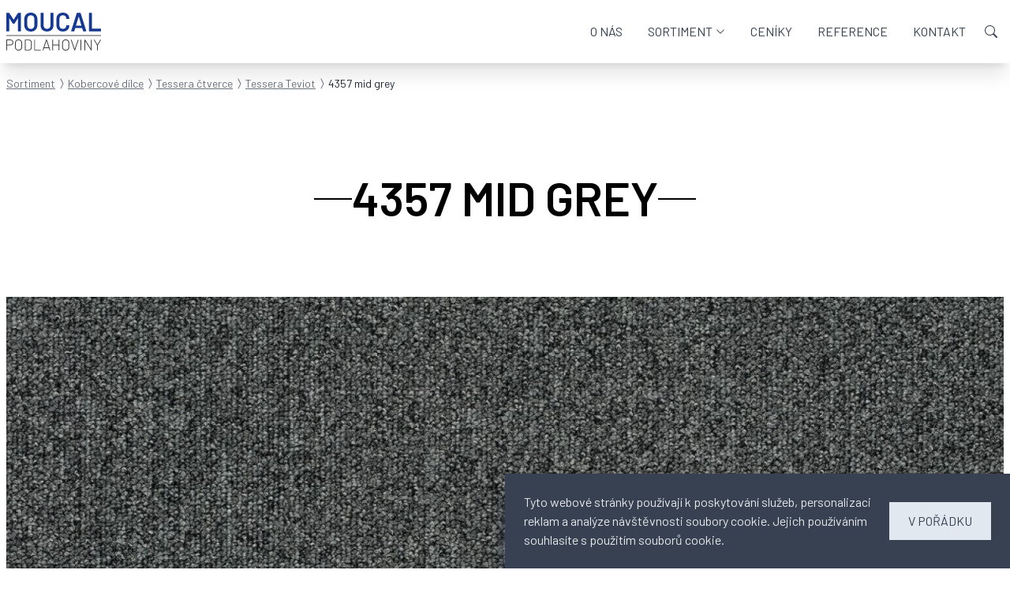

--- FILE ---
content_type: text/html; charset=UTF-8
request_url: https://www.marmoleumlinoleum.cz/p/4357-mid-grey
body_size: 16033
content:
<!DOCTYPE html>
<html lang="cs">
<head>
    <title>4357 mid grey | MOUCAL podlahoviny s.r.o.</title>
    <meta name="description" content="Firma MOUCAL podlahoviny je distributor podlahových krytin značky FORBO.">
    <meta name="keywords" content="">
    <link rel="icon" type="image/x-icon" href="/favicon.ico">
    <meta name="robots" content="index, follow">
    <link rel="preconnect" href="https://fonts.googleapis.com">
    <link rel="preconnect" href="https://fonts.gstatic.com" crossorigin>
    <link href="https://fonts.googleapis.com/css2?family=Barlow:wght@100;300;400;600;700&display=swap" rel="stylesheet">
    <meta name="viewport" content="width=device-width, initial-scale=1.0, maximum-scale=1.0" />
    <link rel="preload" as="style" href="https://www.marmoleumlinoleum.cz/build/assets/app.a2d5c0f5.css" /><link rel="modulepreload" href="https://www.marmoleumlinoleum.cz/build/assets/app.a8763ded.js" /><link rel="modulepreload" href="https://www.marmoleumlinoleum.cz/build/assets/bootstrap.5fd039b6.js" /><link rel="stylesheet" href="https://www.marmoleumlinoleum.cz/build/assets/app.a2d5c0f5.css" /><script type="module" src="https://www.marmoleumlinoleum.cz/build/assets/app.a8763ded.js"></script>    <!-- Global site tag (gtag.js) - Google Analytics -->
<script async src="https://www.googletagmanager.com/gtag/js?id=G-SSNFCJDKSW"></script>
<script>
    window.dataLayer = window.dataLayer || [];
    function gtag(){dataLayer.push(arguments);}
    gtag('js', new Date());

    gtag('config', 'G-SSNFCJDKSW');
</script>
</head>
<body x-data="{ mainNavOpen: false }" x-bind:class="{ 'main-nav-open': mainNavOpen }">
    <div id="app" class="antialiased flex flex-col min-h-screen relative print:min-h-0 print:block">
        <header class="bg-white fixed left-0 right-0 top-0 z-50 shadow-xl print:relative print:shadow-none">
    <div class="max-w-screen-xl px-2 mx-auto h-20 flex items-end relative">
        <div class="w-full h-full flex justify-between items-center">
            <a href="https://www.marmoleumlinoleum.cz" title="Přejít na domovskou stránku" class="h-12">

    <svg xmlns="http://www.w3.org/2000/svg" class="h-full" viewBox="0 0 300 120">
        <path fill="#163890" d="M36.796461 1.3370474q.407943-.66852372 1.14224-.66852372h7.506151q.407943 0 .652709.33426182.326354.2506964.326354.6685237V58.16156q0 .417827-.326354.752089-.244766.250696-.652709.250696h-7.506151q-.407943 0-.734297-.250696-.244766-.334262-.244766-.752089V18.300836q0-.250697-.244766-.334262-.163177-.08357-.244766.167131L26.271532 34.178273q-.407943.668524-1.142241.668524h-3.753075q-.734298 0-1.142241-.668524L9.953812 18.21727q-.08159-.250696-.326354-.167131-.163178.08357-.163178.334262V58.16156q0 .417827-.326354.752089-.244766.250696-.652709.250696H.97906598q-.407943 0-.734297-.250696-.244766-.334262-.244766-.752089V1.6713092q0-.4178273.244766-.6685237.326354-.33426182.734297-.33426182H8.485217q.734298 0 1.142241.66852372L22.926399 21.977716q.163177.167131.326354.167131.163178 0 .244766-.167131zM77.659603 60q-6.11915 0-10.851286-2.506964-4.732139-2.590529-7.342974-7.270195-2.529247-4.679666-2.529247-10.779944V20.389972q0-6.016713 2.610835-10.6128132 2.610835-4.6796658 7.261386-7.1866296Q71.540453 0 77.659603 0q6.20073 0 10.85128 2.5905292 4.73214 2.5069638 7.34297 7.1866296 2.61084 4.5961002 2.61084 10.6128132v19.052925q0 6.100278-2.61084 10.779944-2.61083 4.679666-7.34297 7.270195Q83.860333 60 77.659603 60Zm0-8.356546q5.14008 0 8.24045-3.259053 3.10036-3.259053 3.10036-8.607242V20.306407q0-5.431755-3.10036-8.690808-3.10037-3.259053-8.24045-3.259053-5.0585 0-8.158863 3.259053-3.100366 3.259053-3.100366 8.690808v19.470752q0 5.348189 3.100366 8.607242 3.100363 3.259053 8.158863 3.259053zm51.326867 8.189415q-6.03755 0-10.6881-2.423398-4.65055-2.423399-7.26139-6.852368-2.52924-4.512535-2.52924-10.362117V1.6713092q0-.4178273.24476-.6685237.32636-.33426182.7343-.33426182h7.50615q.40794 0 .65271.33426182.32635.2506964.32635.6685237V40.362117q0 4.930362 3.01878 8.022284 3.01878 3.091922 7.99568 3.091922 4.97691 0 7.99569-3.091922 3.01877-3.091922 3.01877-8.022284V1.6713092q0-.4178273.24477-.6685237.32636-.33426182.7343-.33426182h7.50615q.40794 0 .65271.33426182.32635.2506964.32635.6685237V40.194986q0 5.849582-2.52924 10.362117-2.52925 4.428969-7.1798 6.852368-4.65055 2.423398-10.7697 2.423398zm50.25476 0q-6.11915 0-10.7697-2.423398-4.65055-2.506964-7.1798-6.935933-2.52924-4.42897-2.52924-10.278552V19.554318q0-5.849583 2.52924-10.278552 2.52925-4.4289693 7.1798-6.8523677Q173.12208 0 179.24123 0q6.03755 0 10.6881 2.3398329 4.65055 2.3398328 7.1798 6.6016713 2.52925 4.2618388 2.52925 9.8607238 0 .417828-.32636.75209-.24476.250696-.65271.250696l-7.50615.417827q-.97906 0-.97906-.91922 0-4.930362-3.01878-7.938718-2.93719-3.008357-7.91409-3.008357-4.97691 0-7.99569 3.008357-3.01877 3.008356-3.01877 7.938718v21.309192q0 4.846797 3.01877 7.855154 3.01878 3.008356 7.99569 3.008356 4.9769 0 7.91409-2.924791 3.01878-3.008357 3.01878-7.938719 0-.91922.97906-.91922l7.50615.334262q.40795 0 .65271.250697.32636.250696.32636.584958 0 5.682451-2.52925 10.027855-2.52925 4.261838-7.1798 6.601671-4.65055 2.339833-10.6881 2.339833zm65.07965-.668524q-.81588 0-1.06065-.835654l-2.69242-8.941504q-.16318-.334262-.40795-.334262h-21.53939q-.24476 0-.40794.334262l-2.69242 8.941504q-.24477.835654-1.06066.835654h-8.15886q-.48953 0-.73429-.250696-.24477-.334262-.0816-.91922l17.70473-56.4902507q.24477-.83565462 1.06066-.83565462h10.19857q.81589 0 1.06065.83565462l17.78632 56.4902507q.0816.167131.0816.417827 0 .752089-.89748.752089zm-23.5791-18.21727q-.0816.501393.32635.501393h16.56249q.48953 0 .32635-.501393l-8.40363-27.994429q-.0816-.334262-.24476-.334262-.16318 0-.24477.334262zm42.05382 18.21727q-.40794 0-.7343-.250696-.24476-.334262-.24476-.752089V1.6713092q0-.4178273.24476-.6685237.32636-.33426182.7343-.33426182h7.50615q.40794 0 .65271.33426182.32635.2506964.32635.6685237V50.389972q0 .417827.40795.417827h27.33218q.40794 0 .65271.334262.32635.250697.32635.668524v6.350975q0 .417827-.32635.752089-.24477.250696-.65271.250696z" />
        <path fill="#a8a8a8" d="M.46484375 70C.2083073 70.001145.00045742 70.52077 0 71.16211v2.67578C.00045742 74.47923.2083073 74.998855.46484375 75H299.53516c.25653-.0011.46438-.520772.46484-1.16211v-2.67578c-.00046-.641338-.20831-1.16096-.46484-1.16211Z" />
        <path fill="#3a3a3a" d="M44.710938 86.392578c1.715229.897925 3.059588 2.209 4.002073 3.902297l.002.002c.944199 1.665378 1.412109 3.580346 1.412109 5.712891v13.076214c0 2.13347-.46903 4.04895-1.414062 5.71484-.0007.001-.0013.003-.002.004-.944457 1.63158-2.28858 2.92207-4 3.84961-.002.001-.0039.003-.0059.004-1.717421.89757-3.699839 1.3418-5.917969 1.3418-2.187023 0-4.15115-.44496-5.867187-1.3418-1.635942-1.10584-3.116551-2.43188-3.959018-3.85365-.0007-.001-.0013-.003-.002-.004-.945184-1.66616-1.412109-3.58168-1.412109-5.71484V96.009766c0-2.132229.465807-4.047243 1.410156-5.712891.942014-1.693784 2.271402-3.005148 3.957031-3.904297C34.631165 85.461957 36.597697 85 38.787109 85c2.220483 0 4.205325.461198 5.923829 1.392578zm149.307082-.000047c1.7151.897849 3.06138 2.208734 4.0039 3.902344l.002.002c.94435 1.665648 1.41015 3.580663 1.41015 5.712891v13.076214c0 2.13316-.46692 4.04868-1.41211 5.71484-.001.001-.001.003-.002.004-.94462 1.63185-2.29067 2.92215-4.00195 3.84961-.002.001-.004.003-.006.004-1.71728.89749-3.69789 1.3418-5.91602 1.3418-2.18702 0-4.15295-.44488-5.86914-1.3418-.003-.002-.007-.004-.01-.006-1.67913-.92823-3.00416-2.2184-3.94727-3.84765-.001-.001-.001-.003-.002-.004-.94503-1.66589-1.41406-3.58137-1.41406-5.71484V96.009766c0-2.132544.46791-4.047513 1.4121-5.712891.94186-1.693519 2.26931-3.00507 3.95508-3.904297C183.93796 85.461878 185.90629 85 188.0957 85c2.22049 0 4.20352.461278 5.92232 1.392531zM13.025391 85.285109c2.731971 0 4.990164.858519 6.660156 2.570313.000255.0003-.000256.0017 0 .002 1.703242 1.682037 2.558594 3.945199 2.558594 6.677734 0 2.733169-.85456 4.997527-2.558594 6.679684-1.701717 1.67988-3.957436 2.52149-6.660156 2.52149H2.4453125v14.95508c0 .24336-.070062.51698-.2695313.71289-.1994694.19592-.4704758.26172-.7128906.26172H.98242188c-.24241479 0-.51342115-.0658-.71289063-.26172C.07006177 119.20839 0 118.93477 0 118.69141V86.261719c0-.24336.07077654-.516481.26953125-.712891.19875471-.196412.46946156-.263672.71289063-.263672zm57.607421.09575c3.009163 0 5.448383.810421 7.22461 2.460938 1.809201 1.619279 2.716797 3.895165 2.716797 6.693359v15.976564c0 2.7999-.906343 5.09162-2.714844 6.74219-1.777426 1.61963-4.21756 2.41211-7.226563 2.41211H59.697266c-.242415 0-.513894-.0651-.712891-.26172-.198998-.19664-.267578-.47056-.267578-.71289V86.355466c0-.242332.06858-.516256.267578-.712891.198997-.196639.470476-.261719.712891-.261719zm19.277344 0c.242412 0 .513894.06509.712891.261719.198998.19663.267578.470553.267578.712891v30.980471h17.371095c.24241 0 .51342.0658.71289.26172.19943.1959.26953.46953.26953.71289v.38086c0 .24336-.0701.51698-.26953.71289-.19947.19592-.47048.26172-.71289.26172H89.427734c-.242413 0-.513421-.0658-.71289-.26172-.199472-.19591-.269531-.46953-.269532-.71289V86.355466c.000001-.243362.07006-.516988.269532-.712891.199469-.195899.470477-.261719.71289-.261719zm37.622864.000002c.43589 0 .88964.294343 1.04492.703125.003.0065.005.01293.008.01953l10.83783 32.382824c.005.0122.009.0246.0117.0371l.0469.18945c.01.0397.0141.0803.0137.12109 0 .21814-.10253.49233-.30273.64649-.2002.15415-.42085.18555-.62891.18555h-.43359c-.43363 0-.88933-.29158-1.04492-.70118-.003-.007-.006-.0145-.008-.0215l-2.15039-6.50391h-15.36914l-2.14843 6.50391c-.003.007-.005.0145-.008.0215-.1556.40957-.61129.70118-1.04492.70118h-.48242c-.2582 0-.56901-.0684-.76367-.33204-.19462-.26364-.17242-.5727-.10352-.82226.002-.008.005-.0174.008-.0254l10.78907-32.382809c.003-.0066.005-.01303.008-.01953.15529-.408782.60904-.703125 1.04492-.703125zm19.76581-.000002c.24241 0 .51342.06581.71289.261719.19943.195905.26953.469531.26953.712891v14.955081h17.44922V86.355469c0-.24336.0701-.516986.26953-.712891.19947-.195909.47048-.261719.71289-.261719h.48047c.24242 0 .51342.06581.71289.261719.19943.195909.26953.469537.26953.712891v32.335941c0 .24335-.0701.51698-.26953.71289-.19947.19592-.47047.26172-.71289.26172h-.48047c-.24241 0-.51342-.0658-.71289-.26172-.19943-.19591-.26953-.46953-.26953-.71289v-15.04883h-17.44922v15.04883c0 .24336-.0701.51698-.26953.71289-.19947.19592-.47048.26172-.71289.26172h-.48047c-.24242 0-.51342-.0658-.71289-.26172-.19943-.19591-.26953-.46954-.26953-.71289V86.355466c0-.243354.0701-.516982.26953-.712891.19947-.195909.47047-.261719.71289-.261719zm58.52951-.000061c.43589 0 .88963.294355 1.04493.703125.003.0065.005.01293.008.01953l9.78906 29.443367 9.87891-29.443367c.003-.0066.005-.01303.008-.01953.15528-.408804.60904-.703125 1.04492-.703125h.4336c.25911 0 .56996.07015.76367.333985.19371.263829.17251.572475.10351.822265-.002.0092-.005.01834-.008.02734L218.00822 118.9472c-.003.006-.005.0116-.008.0176-.15479.40749-.60934.70118-1.04297.70118h-.57812c-.43363 0-.88933-.29158-1.04493-.70118-.003-.006-.005-.0125-.008-.0195l-10.83984-32.382805c-.005-.01286-.009-.02589-.0117-.03906l-.0469-.191407c-.01-.03902-.0139-.07902-.0137-.11914 0-.219616.10434-.49327.30469-.646485.20035-.153217.42085-.185547.62891-.185547zm30.94314.000061c.24242 0 .51342.06581.7129.261719.19943.195905.26953.469531.26953.712891v32.335941c0 .24336-.0701.51698-.26953.71289-.19948.19592-.47048.26172-.7129.26172h-.48242c-.24241 0-.51389-.0651-.71289-.26172-.19898-.19664-.26758-.47056-.26758-.71289V86.355466c0-.242334.0686-.516257.26758-.712891.199-.196629.47048-.261719.71289-.261719zm12.41995.000004c.38819 0 .7584.226787.98437.539063.006.0089.0116.01804.0176.02734l18.00586 28.812504-.0469-28.404301c0-.24336.0701-.516986.26954-.712891.19947-.195909.47047-.261719.71289-.261719h.48242c.24241 0 .51389.06509.71289.261719.19898.19663.26758.470552.26758.712891v32.335901c0 .24233-.0686.51626-.26758.71289-.199.19662-.47048.26172-.71289.26172h-.53125c-.3882 0-.75841-.22674-.98438-.53907-.006-.009-.0116-.0183-.0176-.0273l-18.00586-28.816407v28.408207c.00001.24335-.0701.51698-.26953.71289-.19947.19592-.47047.26172-.71289.26172h-.48047c-.24241 0-.51342-.0658-.71289-.26172-.19943-.19591-.26953-.46953-.26953-.71289V86.355466c0-.24336.0701-.516986.26953-.712891.19947-.195909.47048-.261719.71289-.261719zm29.31642-.000043c.38821 0 .75841.226778.98438.539063.008.01142.0145.02315.0215.03516l9.0625 15.031257 9.06055-15.031257c.007-.01201.0135-.02374.0215-.03516.22597-.312303.59618-.539063.98438-.539063h.43359c.29257 0 .6462.156708.81055.449219.0843.144998.12662.32201.10742.470703-.0206.160168-.0786.289685-.15039.408203l-.002.002-10.04297 16.695315c-.0006.0103 0 .006 0 .0215v15.26368c0 .24336-.0701.51698-.26953.71289-.19947.19592-.47048.26172-.71289.26172h-.48243c-.24241 0-.51389-.0651-.71289-.26172-.19897-.19664-.26757-.47057-.26757-.71289v-15.26368c0-.0136.00053-.009 0-.0176l-10.04493-16.701179c-.006-.0102-.0126-.02063-.0176-.03125-.078-.154101-.1504-.272284-.1504-.511718 0-.221875.13374-.501165.33399-.632813.20025-.131644.40031-.152344.59961-.152344zM38.787009 87.332028c-2.693639 0-4.785969.790942-6.390625 2.375-1.605852 1.585234-2.40625 3.631946-2.40625 6.253907v13.171775c0 2.6198.799143 4.66531 2.402344 6.25.0007.001.0013.001.002.002l.002.002c1.603327 1.55083 3.69738 2.32812 6.390625 2.32812 2.728684 0 4.84279-.77994 6.445313-2.33203 1.637033-1.5861 2.449219-3.62984 2.449219-6.25V95.960928c0-2.620155-.812188-4.663913-2.449219-6.25l-.0039-.0039c-1.603355-1.582773-3.714514-2.375-6.441407-2.375zm149.308691 0c-2.69363 0-4.78806.791077-6.39258 2.375-1.60571 1.5851-2.40429 3.631707-2.40429 6.253907v13.171775c0 2.62004.79733 4.66544 2.40039 6.25l.002.002.002.002c1.6032 1.55069 3.69934 2.32812 6.39258 2.32812 2.72869 0 4.84069-.7798 6.44336-2.33203 1.63703-1.5861 2.44922-3.62984 2.44922-6.25V95.960928c0-2.620154-.81219-4.663913-2.44922-6.25-.001-.0013-.003-.0026-.004-.0039-1.6035-1.582909-3.71256-2.375-6.43946-2.375zM2.4453125 101.40624H13.025385c2.081878 0 3.675006-.61637 4.894531-1.849605 1.254638-1.268018 1.878906-2.890124 1.878906-4.97461 0-2.150789-.626878-3.802976-1.878906-5.068359l-.0039-.0039c-1.22068-1.26379-2.811066-1.892578-4.890625-1.892578H2.4453125ZM61.16215 117.33598h9.566407c2.349942 0 4.132503-.61586 5.439453-1.81641 1.306844-1.23312 1.960937-2.8772 1.960937-5.05469V94.630897c0-2.21239-.653067-3.853269-1.957031-5.052734l-.0059-.0059c-1.308173-1.232675-3.087732-1.859375-5.4375-1.859375h-9.566407zm59.0859-7.18168h13.89453l-6.94727-20.888678z"/>
    </svg>
</a>

            <nav class="main print:hidden">
    <div class="nav-burger order-2 print:hidden" x-bind:class="{ 'open': mainNavOpen }" x-on:click="mainNavOpen = !mainNavOpen"><span></span></div>

    <ul class="nav" x-bind:class="{ 'open': mainNavOpen }">
                                    <li class="group">
                    <a
                        href="https://www.marmoleumlinoleum.cz#o-nas"
                        class="flex items-center space-x-1 text-xl md:text-base px-4 py-2 transition-all text-gray-700 group-hover:text-blue-800"
                    >
                        <span>O nás</span>

                                            </a>

                                    </li>
                            <li class="group">
                    <a
                        href="https://www.marmoleumlinoleum.cz#sortiment"
                        class="flex items-center space-x-1 text-xl md:text-base px-4 py-2 transition-all text-gray-700 group-hover:text-blue-800"
                    >
                        <span>Sortiment</span>

                                                    <svg xmlns="http://www.w3.org/2000/svg"  class="fill-current w-3 h-3" viewBox="0 0 16 16">
                                <path fill-rule="evenodd" d="M1.646 4.646a.5.5 0 0 1 .708 0L8 10.293l5.646-5.647a.5.5 0 0 1 .708.708l-6 6a.5.5 0 0 1-.708 0l-6-6a.5.5 0 0 1 0-.708z"/>
                            </svg>
                                            </a>

                                            <div class="submenu">
                            <ul class="grid grid-cols-1 md:grid-cols-2 gap-4 md:gap-6">
                                                                    <li class="flex space-x-2 md:space-x-6 items-center">
                                                                                <a href="https://www.marmoleumlinoleum.cz/c/prirodni-linoleum-marmoleum" class="shrink-0">
                                            <img src="https://www.marmoleumlinoleum.cz/img/upload/images/ffm-marmoleum-modular-roomshot-5217-5218-nzaqcr.jpg?w=80&amp;h=80&amp;fit=crop" class="w-8 h-8 md:w-16 md:h-16 object-cover">
                                        </a>
                                        
                                        <div>
                                            <a href="https://www.marmoleumlinoleum.cz/c/prirodni-linoleum-marmoleum" class="transition-all hover:text-blue-800 md:text-xl">
                                                Přírodní linoleum – Marmoleum
                                            </a>

                                                                                            <ul class="hidden md:flex flex-wrap mt-1">
                                                                                                            <li class="flex items-center">
                                                            <a href="https://www.marmoleumlinoleum.cz/c/prirodni-linoleum-marmoleum/marmoleum-marbled" class="transition-all inline-block text-md normal-case whitespace-nowrap mr-1 text-gray-600 hover:text-blue-800">Marmoleum Marbled</a>

                                                                                                                            <svg xmlns="http://www.w3.org/2000/svg" class="w-4 h-4 fill-current text-gray-400" viewBox="0 0 16 16">
                                                                    <path d="M8 9.5a1.5 1.5 0 1 0 0-3 1.5 1.5 0 0 0 0 3z"/>
                                                                </svg>
                                                                                                                    </li>
                                                                                                            <li class="flex items-center">
                                                            <a href="https://www.marmoleumlinoleum.cz/c/prirodni-linoleum-marmoleum/marmoleum-solid" class="transition-all inline-block text-md normal-case whitespace-nowrap mr-1 text-gray-600 hover:text-blue-800">Marmoleum Solid</a>

                                                                                                                            <svg xmlns="http://www.w3.org/2000/svg" class="w-4 h-4 fill-current text-gray-400" viewBox="0 0 16 16">
                                                                    <path d="M8 9.5a1.5 1.5 0 1 0 0-3 1.5 1.5 0 0 0 0 3z"/>
                                                                </svg>
                                                                                                                    </li>
                                                                                                            <li class="flex items-center">
                                                            <a href="https://www.marmoleumlinoleum.cz/c/prirodni-linoleum-marmoleum/marmoleum-linear" class="transition-all inline-block text-md normal-case whitespace-nowrap mr-1 text-gray-600 hover:text-blue-800">Marmoleum Linear</a>

                                                                                                                            <svg xmlns="http://www.w3.org/2000/svg" class="w-4 h-4 fill-current text-gray-400" viewBox="0 0 16 16">
                                                                    <path d="M8 9.5a1.5 1.5 0 1 0 0-3 1.5 1.5 0 0 0 0 3z"/>
                                                                </svg>
                                                                                                                    </li>
                                                                                                            <li class="flex items-center">
                                                            <a href="https://www.marmoleumlinoleum.cz/c/prirodni-linoleum-marmoleum/dilce-marmoleum-modular" class="transition-all inline-block text-md normal-case whitespace-nowrap mr-1 text-gray-600 hover:text-blue-800">Dílce Marmoleum Modular</a>

                                                                                                                            <svg xmlns="http://www.w3.org/2000/svg" class="w-4 h-4 fill-current text-gray-400" viewBox="0 0 16 16">
                                                                    <path d="M8 9.5a1.5 1.5 0 1 0 0-3 1.5 1.5 0 0 0 0 3z"/>
                                                                </svg>
                                                                                                                    </li>
                                                                                                            <li class="flex items-center">
                                                            <a href="https://www.marmoleumlinoleum.cz/c/prirodni-linoleum-marmoleum/akusticke-linoleum" class="transition-all inline-block text-md normal-case whitespace-nowrap mr-1 text-gray-600 hover:text-blue-800">Akustické linoleum</a>

                                                                                                                            <svg xmlns="http://www.w3.org/2000/svg" class="w-4 h-4 fill-current text-gray-400" viewBox="0 0 16 16">
                                                                    <path d="M8 9.5a1.5 1.5 0 1 0 0-3 1.5 1.5 0 0 0 0 3z"/>
                                                                </svg>
                                                                                                                    </li>
                                                                                                            <li class="flex items-center">
                                                            <a href="https://www.marmoleumlinoleum.cz/c/prirodni-linoleum-marmoleum/vodive-linoleum" class="transition-all inline-block text-md normal-case whitespace-nowrap mr-1 text-gray-600 hover:text-blue-800">Vodivé linoleum</a>

                                                                                                                            <svg xmlns="http://www.w3.org/2000/svg" class="w-4 h-4 fill-current text-gray-400" viewBox="0 0 16 16">
                                                                    <path d="M8 9.5a1.5 1.5 0 1 0 0-3 1.5 1.5 0 0 0 0 3z"/>
                                                                </svg>
                                                                                                                    </li>
                                                                                                            <li class="flex items-center">
                                                            <a href="https://www.marmoleumlinoleum.cz/c/prirodni-linoleum-marmoleum/sportovni-linoleum" class="transition-all inline-block text-md normal-case whitespace-nowrap mr-1 text-gray-600 hover:text-blue-800">Sportovní linoleum</a>

                                                                                                                            <svg xmlns="http://www.w3.org/2000/svg" class="w-4 h-4 fill-current text-gray-400" viewBox="0 0 16 16">
                                                                    <path d="M8 9.5a1.5 1.5 0 1 0 0-3 1.5 1.5 0 0 0 0 3z"/>
                                                                </svg>
                                                                                                                    </li>
                                                                                                            <li class="flex items-center">
                                                            <a href="https://www.marmoleumlinoleum.cz/c/prirodni-linoleum-marmoleum/nabytkove-linoleum" class="transition-all inline-block text-md normal-case whitespace-nowrap mr-1 text-gray-600 hover:text-blue-800">Nábytkové linoleum</a>

                                                                                                                            <svg xmlns="http://www.w3.org/2000/svg" class="w-4 h-4 fill-current text-gray-400" viewBox="0 0 16 16">
                                                                    <path d="M8 9.5a1.5 1.5 0 1 0 0-3 1.5 1.5 0 0 0 0 3z"/>
                                                                </svg>
                                                                                                                    </li>
                                                                                                            <li class="flex items-center">
                                                            <a href="https://www.marmoleumlinoleum.cz/c/prirodni-linoleum-marmoleum/nastenkove-linoleum" class="transition-all inline-block text-md normal-case whitespace-nowrap mr-1 text-gray-600 hover:text-blue-800">Nástěnkové linoleum</a>

                                                                                                                    </li>
                                                                                                    </ul>
                                                                                    </div>
                                    </li>
                                                                    <li class="flex space-x-2 md:space-x-6 items-center">
                                                                                <a href="https://www.marmoleumlinoleum.cz/c/luxusni-vinylove-dilce-lvt" class="shrink-0">
                                            <img src="https://www.marmoleumlinoleum.cz/img/upload/images/ffm-allura-s30-roomshot-62419-60063-xnl5dl.jpg?w=80&amp;h=80&amp;fit=crop" class="w-8 h-8 md:w-16 md:h-16 object-cover">
                                        </a>
                                        
                                        <div>
                                            <a href="https://www.marmoleumlinoleum.cz/c/luxusni-vinylove-dilce-lvt" class="transition-all hover:text-blue-800 md:text-xl">
                                                Luxusní vinylové dílce (LVT)
                                            </a>

                                                                                            <ul class="hidden md:flex flex-wrap mt-1">
                                                                                                            <li class="flex items-center">
                                                            <a href="https://www.marmoleumlinoleum.cz/c/luxusni-vinylove-dilce-lvt/allura-dryback" class="transition-all inline-block text-md normal-case whitespace-nowrap mr-1 text-gray-600 hover:text-blue-800">Allura Dryback</a>

                                                                                                                            <svg xmlns="http://www.w3.org/2000/svg" class="w-4 h-4 fill-current text-gray-400" viewBox="0 0 16 16">
                                                                    <path d="M8 9.5a1.5 1.5 0 1 0 0-3 1.5 1.5 0 0 0 0 3z"/>
                                                                </svg>
                                                                                                                    </li>
                                                                                                            <li class="flex items-center">
                                                            <a href="https://www.marmoleumlinoleum.cz/c/luxusni-vinylove-dilce-lvt/allura-flex" class="transition-all inline-block text-md normal-case whitespace-nowrap mr-1 text-gray-600 hover:text-blue-800">Allura Flex&quot;</a>

                                                                                                                            <svg xmlns="http://www.w3.org/2000/svg" class="w-4 h-4 fill-current text-gray-400" viewBox="0 0 16 16">
                                                                    <path d="M8 9.5a1.5 1.5 0 1 0 0-3 1.5 1.5 0 0 0 0 3z"/>
                                                                </svg>
                                                                                                                    </li>
                                                                                                            <li class="flex items-center">
                                                            <a href="https://www.marmoleumlinoleum.cz/c/luxusni-vinylove-dilce-lvt/allura-click-flexcore" class="transition-all inline-block text-md normal-case whitespace-nowrap mr-1 text-gray-600 hover:text-blue-800">Allura click Flexcore</a>

                                                                                                                    </li>
                                                                                                    </ul>
                                                                                    </div>
                                    </li>
                                                                    <li class="flex space-x-2 md:space-x-6 items-center">
                                                                                <a href="https://www.marmoleumlinoleum.cz/c/vinylove-podlahy-v-rolich" class="shrink-0">
                                            <img src="https://www.marmoleumlinoleum.cz/img/upload/images/ffm-sphera-decor-set4-50210-50225-53202-ll7bae.jpg?w=80&amp;h=80&amp;fit=crop" class="w-8 h-8 md:w-16 md:h-16 object-cover">
                                        </a>
                                        
                                        <div>
                                            <a href="https://www.marmoleumlinoleum.cz/c/vinylove-podlahy-v-rolich" class="transition-all hover:text-blue-800 md:text-xl">
                                                Vinylové podlahy v rolích
                                            </a>

                                                                                            <ul class="hidden md:flex flex-wrap mt-1">
                                                                                                            <li class="flex items-center">
                                                            <a href="https://www.marmoleumlinoleum.cz/c/vinylove-podlahy-v-rolich/step-protiskluzny-vinyl" class="transition-all inline-block text-md normal-case whitespace-nowrap mr-1 text-gray-600 hover:text-blue-800">Step protiskluzný vinyl</a>

                                                                                                                            <svg xmlns="http://www.w3.org/2000/svg" class="w-4 h-4 fill-current text-gray-400" viewBox="0 0 16 16">
                                                                    <path d="M8 9.5a1.5 1.5 0 1 0 0-3 1.5 1.5 0 0 0 0 3z"/>
                                                                </svg>
                                                                                                                    </li>
                                                                                                            <li class="flex items-center">
                                                            <a href="https://www.marmoleumlinoleum.cz/c/vinylove-podlahy-v-rolich/eternal-heterogenni-vinyl" class="transition-all inline-block text-md normal-case whitespace-nowrap mr-1 text-gray-600 hover:text-blue-800">Eternal heterogenní vinyl</a>

                                                                                                                            <svg xmlns="http://www.w3.org/2000/svg" class="w-4 h-4 fill-current text-gray-400" viewBox="0 0 16 16">
                                                                    <path d="M8 9.5a1.5 1.5 0 1 0 0-3 1.5 1.5 0 0 0 0 3z"/>
                                                                </svg>
                                                                                                                    </li>
                                                                                                            <li class="flex items-center">
                                                            <a href="https://www.marmoleumlinoleum.cz/c/vinylove-podlahy-v-rolich/sphera-homogenni-vinyl" class="transition-all inline-block text-md normal-case whitespace-nowrap mr-1 text-gray-600 hover:text-blue-800">Sphera homogenní vinyl</a>

                                                                                                                            <svg xmlns="http://www.w3.org/2000/svg" class="w-4 h-4 fill-current text-gray-400" viewBox="0 0 16 16">
                                                                    <path d="M8 9.5a1.5 1.5 0 1 0 0-3 1.5 1.5 0 0 0 0 3z"/>
                                                                </svg>
                                                                                                                    </li>
                                                                                                            <li class="flex items-center">
                                                            <a href="https://www.marmoleumlinoleum.cz/c/vinylove-podlahy-v-rolich/krytina-sten-mokrych-prostor" class="transition-all inline-block text-md normal-case whitespace-nowrap mr-1 text-gray-600 hover:text-blue-800">Krytina stěn mokrých prostor</a>

                                                                                                                    </li>
                                                                                                    </ul>
                                                                                    </div>
                                    </li>
                                                                    <li class="flex space-x-2 md:space-x-6 items-center">
                                                                                <a href="https://www.marmoleumlinoleum.cz/c/pvc-antistaticke-a-vodive" class="shrink-0">
                                            <img src="https://www.marmoleumlinoleum.cz/img/upload/images/sphera-ec-450007-corridor-mwaxdw.jpg?w=80&amp;h=80&amp;fit=crop" class="w-8 h-8 md:w-16 md:h-16 object-cover">
                                        </a>
                                        
                                        <div>
                                            <a href="https://www.marmoleumlinoleum.cz/c/pvc-antistaticke-a-vodive" class="transition-all hover:text-blue-800 md:text-xl">
                                                PVC antistatické a vodivé
                                            </a>

                                                                                            <ul class="hidden md:flex flex-wrap mt-1">
                                                                                                            <li class="flex items-center">
                                                            <a href="https://www.marmoleumlinoleum.cz/c/pvc-antistaticke-a-vodive/colorex-sd" class="transition-all inline-block text-md normal-case whitespace-nowrap mr-1 text-gray-600 hover:text-blue-800">Colorex SD</a>

                                                                                                                            <svg xmlns="http://www.w3.org/2000/svg" class="w-4 h-4 fill-current text-gray-400" viewBox="0 0 16 16">
                                                                    <path d="M8 9.5a1.5 1.5 0 1 0 0-3 1.5 1.5 0 0 0 0 3z"/>
                                                                </svg>
                                                                                                                    </li>
                                                                                                            <li class="flex items-center">
                                                            <a href="https://www.marmoleumlinoleum.cz/c/pvc-antistaticke-a-vodive/colorex-ec" class="transition-all inline-block text-md normal-case whitespace-nowrap mr-1 text-gray-600 hover:text-blue-800">Colorex EC</a>

                                                                                                                            <svg xmlns="http://www.w3.org/2000/svg" class="w-4 h-4 fill-current text-gray-400" viewBox="0 0 16 16">
                                                                    <path d="M8 9.5a1.5 1.5 0 1 0 0-3 1.5 1.5 0 0 0 0 3z"/>
                                                                </svg>
                                                                                                                    </li>
                                                                                                            <li class="flex items-center">
                                                            <a href="https://www.marmoleumlinoleum.cz/c/pvc-antistaticke-a-vodive/sphera-sd" class="transition-all inline-block text-md normal-case whitespace-nowrap mr-1 text-gray-600 hover:text-blue-800">Sphera SD</a>

                                                                                                                            <svg xmlns="http://www.w3.org/2000/svg" class="w-4 h-4 fill-current text-gray-400" viewBox="0 0 16 16">
                                                                    <path d="M8 9.5a1.5 1.5 0 1 0 0-3 1.5 1.5 0 0 0 0 3z"/>
                                                                </svg>
                                                                                                                    </li>
                                                                                                            <li class="flex items-center">
                                                            <a href="https://www.marmoleumlinoleum.cz/c/pvc-antistaticke-a-vodive/sphera-ec" class="transition-all inline-block text-md normal-case whitespace-nowrap mr-1 text-gray-600 hover:text-blue-800">Sphera EC</a>

                                                                                                                    </li>
                                                                                                    </ul>
                                                                                    </div>
                                    </li>
                                                                    <li class="flex space-x-2 md:space-x-6 items-center">
                                                                                <a href="https://www.marmoleumlinoleum.cz/c/kobercove-dilce" class="shrink-0">
                                            <img src="https://www.marmoleumlinoleum.cz/img/upload/images/Omj62pa9MSvLcPH5w3xgBQT1J1pg7FU3Fp9BbZ6c.jpg?w=80&amp;h=80&amp;fit=crop" class="w-8 h-8 md:w-16 md:h-16 object-cover">
                                        </a>
                                        
                                        <div>
                                            <a href="https://www.marmoleumlinoleum.cz/c/kobercove-dilce" class="transition-all hover:text-blue-800 md:text-xl">
                                                Kobercové dílce
                                            </a>

                                                                                            <ul class="hidden md:flex flex-wrap mt-1">
                                                                                                            <li class="flex items-center">
                                                            <a href="https://www.marmoleumlinoleum.cz/c/kobercove-dilce/tessera-ctverce" class="transition-all inline-block text-md normal-case whitespace-nowrap mr-1 text-gray-600 hover:text-blue-800">Tessera čtverce</a>

                                                                                                                            <svg xmlns="http://www.w3.org/2000/svg" class="w-4 h-4 fill-current text-gray-400" viewBox="0 0 16 16">
                                                                    <path d="M8 9.5a1.5 1.5 0 1 0 0-3 1.5 1.5 0 0 0 0 3z"/>
                                                                </svg>
                                                                                                                    </li>
                                                                                                            <li class="flex items-center">
                                                            <a href="https://www.marmoleumlinoleum.cz/c/kobercove-dilce/tessera-lamely" class="transition-all inline-block text-md normal-case whitespace-nowrap mr-1 text-gray-600 hover:text-blue-800">Tessera lamely</a>

                                                                                                                            <svg xmlns="http://www.w3.org/2000/svg" class="w-4 h-4 fill-current text-gray-400" viewBox="0 0 16 16">
                                                                    <path d="M8 9.5a1.5 1.5 0 1 0 0-3 1.5 1.5 0 0 0 0 3z"/>
                                                                </svg>
                                                                                                                    </li>
                                                                                                            <li class="flex items-center">
                                                            <a href="https://www.marmoleumlinoleum.cz/c/kobercove-dilce/needlefelt-ctverce" class="transition-all inline-block text-md normal-case whitespace-nowrap mr-1 text-gray-600 hover:text-blue-800">Needlefelt čtverce</a>

                                                                                                                    </li>
                                                                                                    </ul>
                                                                                    </div>
                                    </li>
                                                                    <li class="flex space-x-2 md:space-x-6 items-center">
                                                                                <a href="https://www.marmoleumlinoleum.cz/c/vpichovane-koberce" class="shrink-0">
                                            <img src="https://www.marmoleumlinoleum.cz/img/upload/images/Yjg2JzywOLbEFakdJPjsFVn6z8m0zf16onVLq7Mw.jpg?w=80&amp;h=80&amp;fit=crop" class="w-8 h-8 md:w-16 md:h-16 object-cover">
                                        </a>
                                        
                                        <div>
                                            <a href="https://www.marmoleumlinoleum.cz/c/vpichovane-koberce" class="transition-all hover:text-blue-800 md:text-xl">
                                                Vpichované koberce
                                            </a>

                                                                                            <ul class="hidden md:flex flex-wrap mt-1">
                                                                                                            <li class="flex items-center">
                                                            <a href="https://www.marmoleumlinoleum.cz/c/vpichovane-koberce/needlefelt-forte" class="transition-all inline-block text-md normal-case whitespace-nowrap mr-1 text-gray-600 hover:text-blue-800">Needlefelt Forte</a>

                                                                                                                            <svg xmlns="http://www.w3.org/2000/svg" class="w-4 h-4 fill-current text-gray-400" viewBox="0 0 16 16">
                                                                    <path d="M8 9.5a1.5 1.5 0 1 0 0-3 1.5 1.5 0 0 0 0 3z"/>
                                                                </svg>
                                                                                                                    </li>
                                                                                                            <li class="flex items-center">
                                                            <a href="https://www.marmoleumlinoleum.cz/c/vpichovane-koberce/needlefelt-markant" class="transition-all inline-block text-md normal-case whitespace-nowrap mr-1 text-gray-600 hover:text-blue-800">Needlefelt Markant</a>

                                                                                                                            <svg xmlns="http://www.w3.org/2000/svg" class="w-4 h-4 fill-current text-gray-400" viewBox="0 0 16 16">
                                                                    <path d="M8 9.5a1.5 1.5 0 1 0 0-3 1.5 1.5 0 0 0 0 3z"/>
                                                                </svg>
                                                                                                                    </li>
                                                                                                            <li class="flex items-center">
                                                            <a href="https://www.marmoleumlinoleum.cz/c/vpichovane-koberce/needlefelt-akzent" class="transition-all inline-block text-md normal-case whitespace-nowrap mr-1 text-gray-600 hover:text-blue-800">Needlefelt Akzent</a>

                                                                                                                            <svg xmlns="http://www.w3.org/2000/svg" class="w-4 h-4 fill-current text-gray-400" viewBox="0 0 16 16">
                                                                    <path d="M8 9.5a1.5 1.5 0 1 0 0-3 1.5 1.5 0 0 0 0 3z"/>
                                                                </svg>
                                                                                                                    </li>
                                                                                                            <li class="flex items-center">
                                                            <a href="https://www.marmoleumlinoleum.cz/c/vpichovane-koberce/showtime-colour" class="transition-all inline-block text-md normal-case whitespace-nowrap mr-1 text-gray-600 hover:text-blue-800">Showtime Colour</a>

                                                                                                                            <svg xmlns="http://www.w3.org/2000/svg" class="w-4 h-4 fill-current text-gray-400" viewBox="0 0 16 16">
                                                                    <path d="M8 9.5a1.5 1.5 0 1 0 0-3 1.5 1.5 0 0 0 0 3z"/>
                                                                </svg>
                                                                                                                    </li>
                                                                                                            <li class="flex items-center">
                                                            <a href="https://www.marmoleumlinoleum.cz/c/vpichovane-koberce/showtime-graphic" class="transition-all inline-block text-md normal-case whitespace-nowrap mr-1 text-gray-600 hover:text-blue-800">Showtime Graphic</a>

                                                                                                                    </li>
                                                                                                    </ul>
                                                                                    </div>
                                    </li>
                                                                    <li class="flex space-x-2 md:space-x-6 items-center">
                                                                                <a href="https://www.marmoleumlinoleum.cz/c/flotex-sametovy-vinyl" class="shrink-0">
                                            <img src="https://www.marmoleumlinoleum.cz/img/upload/images/pcFakkpyS6coqtSoMu3R9PhkjEBpnURQ6QeBPvHg.jpg?w=80&amp;h=80&amp;fit=crop" class="w-8 h-8 md:w-16 md:h-16 object-cover">
                                        </a>
                                        
                                        <div>
                                            <a href="https://www.marmoleumlinoleum.cz/c/flotex-sametovy-vinyl" class="transition-all hover:text-blue-800 md:text-xl">
                                                Flotex – sametový vinyl
                                            </a>

                                                                                            <ul class="hidden md:flex flex-wrap mt-1">
                                                                                                            <li class="flex items-center">
                                                            <a href="https://www.marmoleumlinoleum.cz/c/flotex-sametovy-vinyl/flotex-role" class="transition-all inline-block text-md normal-case whitespace-nowrap mr-1 text-gray-600 hover:text-blue-800">Flotex role</a>

                                                                                                                            <svg xmlns="http://www.w3.org/2000/svg" class="w-4 h-4 fill-current text-gray-400" viewBox="0 0 16 16">
                                                                    <path d="M8 9.5a1.5 1.5 0 1 0 0-3 1.5 1.5 0 0 0 0 3z"/>
                                                                </svg>
                                                                                                                    </li>
                                                                                                            <li class="flex items-center">
                                                            <a href="https://www.marmoleumlinoleum.cz/c/flotex-sametovy-vinyl/flotex-ctverce" class="transition-all inline-block text-md normal-case whitespace-nowrap mr-1 text-gray-600 hover:text-blue-800">Flotex čtverce</a>

                                                                                                                            <svg xmlns="http://www.w3.org/2000/svg" class="w-4 h-4 fill-current text-gray-400" viewBox="0 0 16 16">
                                                                    <path d="M8 9.5a1.5 1.5 0 1 0 0-3 1.5 1.5 0 0 0 0 3z"/>
                                                                </svg>
                                                                                                                    </li>
                                                                                                            <li class="flex items-center">
                                                            <a href="https://www.marmoleumlinoleum.cz/c/flotex-sametovy-vinyl/flotex-lamely" class="transition-all inline-block text-md normal-case whitespace-nowrap mr-1 text-gray-600 hover:text-blue-800">Flotex lamely</a>

                                                                                                                    </li>
                                                                                                    </ul>
                                                                                    </div>
                                    </li>
                                                                    <li class="flex space-x-2 md:space-x-6 items-center">
                                                                                <a href="https://www.marmoleumlinoleum.cz/c/cistici-zony-textilni" class="shrink-0">
                                            <img src="https://www.marmoleumlinoleum.cz/img/upload/images/ffm3123-coral-1515-iohxtj.jpg?w=80&amp;h=80&amp;fit=crop" class="w-8 h-8 md:w-16 md:h-16 object-cover">
                                        </a>
                                        
                                        <div>
                                            <a href="https://www.marmoleumlinoleum.cz/c/cistici-zony-textilni" class="transition-all hover:text-blue-800 md:text-xl">
                                                Čistící zóny textilní
                                            </a>

                                                                                            <ul class="hidden md:flex flex-wrap mt-1">
                                                                                                            <li class="flex items-center">
                                                            <a href="https://www.marmoleumlinoleum.cz/c/cistici-zony-textilni/coral" class="transition-all inline-block text-md normal-case whitespace-nowrap mr-1 text-gray-600 hover:text-blue-800">Coral</a>

                                                                                                                    </li>
                                                                                                    </ul>
                                                                                    </div>
                                    </li>
                                                            </ul>
                        </div>
                                    </li>
                            <li class="group">
                    <a
                        href="https://www.marmoleumlinoleum.cz/ceniky"
                        class="flex items-center space-x-1 text-xl md:text-base px-4 py-2 transition-all text-gray-700 group-hover:text-blue-800"
                    >
                        <span>Ceníky</span>

                                            </a>

                                    </li>
                            <li class="group">
                    <a
                        href="https://www.marmoleumlinoleum.cz/reference"
                        class="flex items-center space-x-1 text-xl md:text-base px-4 py-2 transition-all text-gray-700 group-hover:text-blue-800"
                    >
                        <span>Reference</span>

                                            </a>

                                    </li>
                            <li class="group">
                    <a
                        href="https://www.marmoleumlinoleum.cz/kontakt"
                        class="flex items-center space-x-1 text-xl md:text-base px-4 py-2 transition-all text-gray-700 group-hover:text-blue-800"
                    >
                        <span>Kontakt</span>

                                            </a>

                                    </li>
                        </ul>

    <div class="w-8 shrink-0 print:hidden">
        <search class="order-1 lg:order2"></search>
    </div>

</nav>
        </div>
    </div>
</header>

        
        <main class="pt-20 print:pt-0">
            <section class="mt-4 mb-8 max-w-screen-xl px-2 mx-auto">
        <div class="flex flex-wrap gap-1 items-center text-sm text-gray-500 mb-8">
                                                <a
                        href="https://www.marmoleumlinoleum.cz#sortiment"
                        class="transition-all hover:text-gray-800 underline"
                    >
                        Sortiment
                    </a>
                    <svg xmlns="http://www.w3.org/2000/svg" class="w-4 h-4 fill-current" viewBox="0 0 16 16">
                        <path fill-rule="evenodd" d="M6.776 1.553a.5.5 0 0 1 .671.223l3 6a.5.5 0 0 1 0 .448l-3 6a.5.5 0 1 1-.894-.448L9.44 8 6.553 2.224a.5.5 0 0 1 .223-.671z"/>
                    </svg>
                                                                <a
                        href="https://www.marmoleumlinoleum.cz/c/kobercove-dilce"
                        class="transition-all hover:text-gray-800 underline"
                    >
                        Kobercové dílce
                    </a>
                    <svg xmlns="http://www.w3.org/2000/svg" class="w-4 h-4 fill-current" viewBox="0 0 16 16">
                        <path fill-rule="evenodd" d="M6.776 1.553a.5.5 0 0 1 .671.223l3 6a.5.5 0 0 1 0 .448l-3 6a.5.5 0 1 1-.894-.448L9.44 8 6.553 2.224a.5.5 0 0 1 .223-.671z"/>
                    </svg>
                                                                <a
                        href="https://www.marmoleumlinoleum.cz/c/kobercove-dilce/tessera-ctverce"
                        class="transition-all hover:text-gray-800 underline"
                    >
                        Tessera čtverce
                    </a>
                    <svg xmlns="http://www.w3.org/2000/svg" class="w-4 h-4 fill-current" viewBox="0 0 16 16">
                        <path fill-rule="evenodd" d="M6.776 1.553a.5.5 0 0 1 .671.223l3 6a.5.5 0 0 1 0 .448l-3 6a.5.5 0 1 1-.894-.448L9.44 8 6.553 2.224a.5.5 0 0 1 .223-.671z"/>
                    </svg>
                            
            <a
                href="https://www.marmoleumlinoleum.cz/c/kobercove-dilce/tessera-ctverce/tessera-teviot"
                class="transition-all hover:text-gray-800 underline"
            >
                Tessera Teviot
            </a>

            <svg xmlns="http://www.w3.org/2000/svg" class="w-4 h-4 fill-current" viewBox="0 0 16 16">
                <path fill-rule="evenodd" d="M6.776 1.553a.5.5 0 0 1 .671.223l3 6a.5.5 0 0 1 0 .448l-3 6a.5.5 0 1 1-.894-.448L9.44 8 6.553 2.224a.5.5 0 0 1 .223-.671z"/>
            </svg>

            <span class="text-gray-800">4357 mid grey</span>
        </div>
    </section>

    <section class="my-10 max-w-screen-xl px-2 py-12 mx-auto relative">
        <div class="relative max-w-screen-xl px-2 py-4 mx-auto mb-8 sm:mb-16 print:py-0">
    
    <h2 class="relative text-center text-3xl sm:text-5xl md:text-6xl flex justify-center items-center gap-x-4">
        <span class="hidden sm:block h-0.5 w-12 bg-black mt-1 print:sm:hidden"></span>
                <span class="font-semibold">4357 mid grey</span>
        <span class="hidden sm:block h-0.5 w-12 bg-black mt-1 print:sm:hidden"></span>
    </h2>
</div>

        
        <div class="mb-8 flex flex-col lg:flex-row gap-8">
                            <img src="https://www.marmoleumlinoleum.cz/img/upload/images/LblOuGKg5bb9TWw8Y01eH7JNQGoBFROTuJQSQsxQ.jpg?w=1600&amp;h=1600&amp;fit=crop" alt="Vzor - 4357 mid grey" class="object-cover object-center">
                                </div>

        <p class="text-lg lg:text-xl mb-0 select-all text-center">
            <span class="text-sm text-gray-500 mr-2">Tessera Teviot</span>
            <span class="sr-only">&nbsp;-&nbsp;</span>
            <span class="group-hover:text-blue-800">4357 mid grey</span>
            <span class="sr-only">&nbsp;https://www.marmoleumlinoleum.cz/p/4357-mid-grey</span>
        </p>
    </section>

    <section class="print:hidden">
    <div class="relative pt-20 pb-10">
        <div class="max-w-screen-md mx-auto">
            <div class="bg-gray-100 absolute inset-x-0 top-2/3 bottom-0"></div>

            <div class="relative bg-gray-100 rounded-2xl pt-4 pl-4 sm:pt-10 sm:pl-20">
                <svg xmlns="http://www.w3.org/2000/svg" class="absolute top-1/3 sm:-top-12 right-4 sm:right-20 fill-gray-50 sm:fill-white w-20 sm:w-48" viewBox="0 0 16 16">
                    <path d="M16 8c0 3.866-3.582 7-8 7a9.06 9.06 0 0 1-2.347-.306c-.584.296-1.925.864-4.181 1.234-.2.032-.352-.176-.273-.362.354-.836.674-1.95.77-2.966C.744 11.37 0 9.76 0 8c0-3.866 3.582-7 8-7s8 3.134 8 7zM7.194 6.766a1.688 1.688 0 0 0-.227-.272 1.467 1.467 0 0 0-.469-.324l-.008-.004A1.785 1.785 0 0 0 5.734 6C4.776 6 4 6.746 4 7.667c0 .92.776 1.666 1.734 1.666.343 0 .662-.095.931-.26-.137.389-.39.804-.81 1.22a.405.405 0 0 0 .011.59c.173.16.447.155.614-.01 1.334-1.329 1.37-2.758.941-3.706a2.461 2.461 0 0 0-.227-.4zM11 9.073c-.136.389-.39.804-.81 1.22a.405.405 0 0 0 .012.59c.172.16.446.155.613-.01 1.334-1.329 1.37-2.758.942-3.706a2.466 2.466 0 0 0-.228-.4 1.686 1.686 0 0 0-.227-.273 1.466 1.466 0 0 0-.469-.324l-.008-.004A1.785 1.785 0 0 0 10.07 6c-.957 0-1.734.746-1.734 1.667 0 .92.777 1.666 1.734 1.666.343 0 .662-.095.931-.26z"/>
                </svg>

                <h2 class="mb-6 font-semibold text-gray-400 relative">Nevíte si rady?</h2>

                <span class="relative">Přečtěte si <a href="https://www.marmoleumlinoleum.cz/caste-dotazy" class="ml-4 px-4 py-2 border border-blue-800 hover:bg-blue-600 text-blue-800 hover:text-white inline-block transition-all">časté dotazy</a></span>
            </div>
        </div>
    </div>
</section>
        </main>

        <footer class="bg-dark text-gray-200 mt-auto print:bg-transparent print:text-black">
    <div class="max-w-screen-xl px-2 py-12 mx-auto print:py-0">
        <div class="grid grid-cols-1 sm:grid-cols-3 gap-y-6 text-center sm:text-left sm:justify-items-center print:hidden">
        <div>
        <h2>Kde začít</h2>
        <ul>
                        <li>
                <a href="https://www.marmoleumlinoleum.cz#sortiment">Sortiment</a>
            </li>
                        <li>
                <a href="https://www.marmoleumlinoleum.cz/ceniky">Ceníky</a>
            </li>
                    </ul>
    </div>
        <div>
        <h2>O nás</h2>
        <ul>
                        <li>
                <a href="https://www.marmoleumlinoleum.cz#o-nas">O firmě</a>
            </li>
                        <li>
                <a href="https://www.marmoleumlinoleum.cz/reference">Reference</a>
            </li>
                        <li>
                <a href="https://www.marmoleumlinoleum.cz/kontakt">Kontaktujte nás</a>
            </li>
                    </ul>
    </div>
        <div>
        <h2>Podpora</h2>
        <ul>
                        <li>
                <a href="https://www.marmoleumlinoleum.cz/caste-dotazy">Časté dotazy</a>
            </li>
                        <li>
                <a href="https://www.marmoleumlinoleum.cz/kontakt#klientska-podpora">Klientská podpora</a>
            </li>
                    </ul>
    </div>
    </div>

        <div class="mt-16 flex flex-col sm:flex-row space-y-8 sm:space-y-0 sm:space-x-16 justify-evenly items-center print:flex-row print:space-y-0">

        <a href="tel:+420271750447" title="Zavolat na +420 271 750 447" class="flex items-center space-x-2 text-xl print:text-black hover:print:text-black">
        <svg xmlns="http://www.w3.org/2000/svg" class="w-8 h-8 fill-current" viewBox="0 0 16 16">
            <path d="M3.654 1.328a.678.678 0 0 0-1.015-.063L1.605 2.3c-.483.484-.661 1.169-.45 1.77a17.568 17.568 0 0 0 4.168 6.608 17.569 17.569 0 0 0 6.608 4.168c.601.211 1.286.033 1.77-.45l1.034-1.034a.678.678 0 0 0-.063-1.015l-2.307-1.794a.678.678 0 0 0-.58-.122l-2.19.547a1.745 1.745 0 0 1-1.657-.459L5.482 8.062a1.745 1.745 0 0 1-.46-1.657l.548-2.19a.678.678 0 0 0-.122-.58L3.654 1.328zM1.884.511a1.745 1.745 0 0 1 2.612.163L6.29 2.98c.329.423.445.974.315 1.494l-.547 2.19a.678.678 0 0 0 .178.643l2.457 2.457a.678.678 0 0 0 .644.178l2.189-.547a1.745 1.745 0 0 1 1.494.315l2.306 1.794c.829.645.905 1.87.163 2.611l-1.034 1.034c-.74.74-1.846 1.065-2.877.702a18.634 18.634 0 0 1-7.01-4.42 18.634 18.634 0 0 1-4.42-7.009c-.362-1.03-.037-2.137.703-2.877L1.885.511z"/>
        </svg>
        <span>+420 271 750 447</span>
    </a>
    
        <a href="mailto:info@marmo.cz" title="Poslat e-mail na info@marmo.cz" class="flex items-center space-x-2 text-xl print:text-black hover:print:text-black">
        <svg xmlns="http://www.w3.org/2000/svg" class="w-8 h-8 fill-current" viewBox="0 0 16 16">
            <path fill-rule="evenodd" d="M0 4a2 2 0 0 1 2-2h12a2 2 0 0 1 2 2v8a2 2 0 0 1-2 2H2a2 2 0 0 1-2-2V4Zm2-1a1 1 0 0 0-1 1v.217l7 4.2 7-4.2V4a1 1 0 0 0-1-1H2Zm13 2.383-4.708 2.825L15 11.105V5.383Zm-.034 6.876-5.64-3.471L8 9.583l-1.326-.795-5.64 3.47A1 1 0 0 0 2 13h12a1 1 0 0 0 .966-.741ZM1 11.105l4.708-2.897L1 5.383v5.722Z"/>
        </svg>
        <span>info@marmo.cz</span>
    </a>
    </div>
    </div>

    <footer-map :items="{&quot;becovska&quot;:{&quot;url&quot;:&quot;https:\/\/maps.app.goo.gl\/QhJKr8V263XJAsru7&quot;,&quot;title&quot;:&quot;Provozovna - Be\u010dovsk\u00e1&quot;,&quot;map&quot;:&quot;https:\/\/www.marmoleumlinoleum.cz\/storage\/images\/map-full-becovska.png&quot;,&quot;alt&quot;:&quot;Mapa s provozovnou Be\u010dovsk\u00e1 1433&quot;}}" class="print:hidden"></footer-map>

    <div class="max-w-screen-xl px-2 py-6 mx-auto text-center flex space-x-4 items-center justify-center print:hidden">
        <span class="text-gray-500">Sledujte nás</span>
    
        <a href="https://www.instagram.com/marmo.cz/?hl=cs" title="Přejít na Instagram" target="_blank" class="inline-block">
        <svg xmlns="http://www.w3.org/2000/svg" viewBox="0 0 24 24" class="w-8 h-8"><path d="M12 2.163c3.204 0 3.584.012 4.85.07 3.252.148 4.771 1.691 4.919 4.919.058 1.265.069 1.645.069 4.849 0 3.205-.012 3.584-.069 4.849-.149 3.225-1.664 4.771-4.919 4.919-1.266.058-1.644.07-4.85.07-3.204 0-3.584-.012-4.849-.07-3.26-.149-4.771-1.699-4.919-4.92-.058-1.265-.07-1.644-.07-4.849 0-3.204.013-3.583.07-4.849.149-3.227 1.664-4.771 4.919-4.919 1.266-.057 1.645-.069 4.849-.069zM12 0C8.741 0 8.333.014 7.053.072 2.695.272.273 2.69.073 7.052.014 8.333 0 8.741 0 12c0 3.259.014 3.668.072 4.948.2 4.358 2.618 6.78 6.98 6.98C8.333 23.986 8.741 24 12 24c3.259 0 3.668-.014 4.948-.072 4.354-.2 6.782-2.618 6.979-6.98.059-1.28.073-1.689.073-4.948 0-3.259-.014-3.667-.072-4.947-.196-4.354-2.617-6.78-6.979-6.98C15.668.014 15.259 0 12 0zm0 5.838a6.162 6.162 0 1 0 0 12.324 6.162 6.162 0 0 0 0-12.324zM12 16a4 4 0 1 1 0-8 4 4 0 0 1 0 8zm6.406-11.845a1.44 1.44 0 1 0 0 2.881 1.44 1.44 0 0 0 0-2.881z"/></svg>
    </a>
    
        <a href="https://www.linkedin.com/company/moucal-podlahoviny-s-r-o/" title="Přejít na LinkedIn" target="_blank" class="inline-block">
        <svg xmlns="http://www.w3.org/2000/svg" class="w-8 h-8" viewBox="0 0 16 16"><path d="M0 1.146C0 .513.526 0 1.175 0h13.65C15.474 0 16 .513 16 1.146v13.708c0 .633-.526 1.146-1.175 1.146H1.175C.526 16 0 15.487 0 14.854V1.146zm4.943 12.248V6.169H2.542v7.225h2.401zm-1.2-8.212c.837 0 1.358-.554 1.358-1.248-.015-.709-.52-1.248-1.342-1.248-.822 0-1.359.54-1.359 1.248 0 .694.521 1.248 1.327 1.248h.016zm4.908 8.212V9.359c0-.216.016-.432.08-.586.173-.431.568-.878 1.232-.878.869 0 1.216.662 1.216 1.634v3.865h2.401V9.25c0-2.22-1.184-3.252-2.764-3.252-1.274 0-1.845.7-2.165 1.193v.025h-.016a5.54 5.54 0 0 1 .016-.025V6.169h-2.4c.03.678 0 7.225 0 7.225h2.4z"/></svg>
    </a>
    
    </div>

    <div class="max-w-screen-xl px-2 py-4 mx-auto text-gray-400 flex flex-col text-center items-center justify-center print:hidden">
        <svg xmlns="http://www.w3.org/2000/svg" class="w-32 fill-current" viewBox="0 0 300 120">
            <path d="M36.796461 1.3370474q.407943-.66852372 1.14224-.66852372h7.506151q.407943 0 .652709.33426182.326354.2506964.326354.6685237V58.16156q0 .417827-.326354.752089-.244766.250696-.652709.250696h-7.506151q-.407943 0-.734297-.250696-.244766-.334262-.244766-.752089V18.300836q0-.250697-.244766-.334262-.163177-.08357-.244766.167131L26.271532 34.178273q-.407943.668524-1.142241.668524h-3.753075q-.734298 0-1.142241-.668524L9.953812 18.21727q-.08159-.250696-.326354-.167131-.163178.08357-.163178.334262V58.16156q0 .417827-.326354.752089-.244766.250696-.652709.250696H.97906598q-.407943 0-.734297-.250696-.244766-.334262-.244766-.752089V1.6713092q0-.4178273.244766-.6685237.326354-.33426182.734297-.33426182H8.485217q.734298 0 1.142241.66852372L22.926399 21.977716q.163177.167131.326354.167131.163178 0 .244766-.167131zM77.659603 60q-6.11915 0-10.851286-2.506964-4.732139-2.590529-7.342974-7.270195-2.529247-4.679666-2.529247-10.779944V20.389972q0-6.016713 2.610835-10.6128132 2.610835-4.6796658 7.261386-7.1866296Q71.540453 0 77.659603 0q6.20073 0 10.85128 2.5905292 4.73214 2.5069638 7.34297 7.1866296 2.61084 4.5961002 2.61084 10.6128132v19.052925q0 6.100278-2.61084 10.779944-2.61083 4.679666-7.34297 7.270195Q83.860333 60 77.659603 60Zm0-8.356546q5.14008 0 8.24045-3.259053 3.10036-3.259053 3.10036-8.607242V20.306407q0-5.431755-3.10036-8.690808-3.10037-3.259053-8.24045-3.259053-5.0585 0-8.158863 3.259053-3.100366 3.259053-3.100366 8.690808v19.470752q0 5.348189 3.100366 8.607242 3.100363 3.259053 8.158863 3.259053zm51.326867 8.189415q-6.03755 0-10.6881-2.423398-4.65055-2.423399-7.26139-6.852368-2.52924-4.512535-2.52924-10.362117V1.6713092q0-.4178273.24476-.6685237.32636-.33426182.7343-.33426182h7.50615q.40794 0 .65271.33426182.32635.2506964.32635.6685237V40.362117q0 4.930362 3.01878 8.022284 3.01878 3.091922 7.99568 3.091922 4.97691 0 7.99569-3.091922 3.01877-3.091922 3.01877-8.022284V1.6713092q0-.4178273.24477-.6685237.32636-.33426182.7343-.33426182h7.50615q.40794 0 .65271.33426182.32635.2506964.32635.6685237V40.194986q0 5.849582-2.52924 10.362117-2.52925 4.428969-7.1798 6.852368-4.65055 2.423398-10.7697 2.423398zm50.25476 0q-6.11915 0-10.7697-2.423398-4.65055-2.506964-7.1798-6.935933-2.52924-4.42897-2.52924-10.278552V19.554318q0-5.849583 2.52924-10.278552 2.52925-4.4289693 7.1798-6.8523677Q173.12208 0 179.24123 0q6.03755 0 10.6881 2.3398329 4.65055 2.3398328 7.1798 6.6016713 2.52925 4.2618388 2.52925 9.8607238 0 .417828-.32636.75209-.24476.250696-.65271.250696l-7.50615.417827q-.97906 0-.97906-.91922 0-4.930362-3.01878-7.938718-2.93719-3.008357-7.91409-3.008357-4.97691 0-7.99569 3.008357-3.01877 3.008356-3.01877 7.938718v21.309192q0 4.846797 3.01877 7.855154 3.01878 3.008356 7.99569 3.008356 4.9769 0 7.91409-2.924791 3.01878-3.008357 3.01878-7.938719 0-.91922.97906-.91922l7.50615.334262q.40795 0 .65271.250697.32636.250696.32636.584958 0 5.682451-2.52925 10.027855-2.52925 4.261838-7.1798 6.601671-4.65055 2.339833-10.6881 2.339833zm65.07965-.668524q-.81588 0-1.06065-.835654l-2.69242-8.941504q-.16318-.334262-.40795-.334262h-21.53939q-.24476 0-.40794.334262l-2.69242 8.941504q-.24477.835654-1.06066.835654h-8.15886q-.48953 0-.73429-.250696-.24477-.334262-.0816-.91922l17.70473-56.4902507q.24477-.83565462 1.06066-.83565462h10.19857q.81589 0 1.06065.83565462l17.78632 56.4902507q.0816.167131.0816.417827 0 .752089-.89748.752089zm-23.5791-18.21727q-.0816.501393.32635.501393h16.56249q.48953 0 .32635-.501393l-8.40363-27.994429q-.0816-.334262-.24476-.334262-.16318 0-.24477.334262zm42.05382 18.21727q-.40794 0-.7343-.250696-.24476-.334262-.24476-.752089V1.6713092q0-.4178273.24476-.6685237.32636-.33426182.7343-.33426182h7.50615q.40794 0 .65271.33426182.32635.2506964.32635.6685237V50.389972q0 .417827.40795.417827h27.33218q.40794 0 .65271.334262.32635.250697.32635.668524v6.350975q0 .417827-.32635.752089-.24477.250696-.65271.250696z" />
            <path d="M.46484375 70C.2083073 70.001145.00045742 70.52077 0 71.16211v2.67578C.00045742 74.47923.2083073 74.998855.46484375 75H299.53516c.25653-.0011.46438-.520772.46484-1.16211v-2.67578c-.00046-.641338-.20831-1.16096-.46484-1.16211Z" />
            <path d="M44.710938 86.392578c1.715229.897925 3.059588 2.209 4.002073 3.902297l.002.002c.944199 1.665378 1.412109 3.580346 1.412109 5.712891v13.076214c0 2.13347-.46903 4.04895-1.414062 5.71484-.0007.001-.0013.003-.002.004-.944457 1.63158-2.28858 2.92207-4 3.84961-.002.001-.0039.003-.0059.004-1.717421.89757-3.699839 1.3418-5.917969 1.3418-2.187023 0-4.15115-.44496-5.867187-1.3418-1.635942-1.10584-3.116551-2.43188-3.959018-3.85365-.0007-.001-.0013-.003-.002-.004-.945184-1.66616-1.412109-3.58168-1.412109-5.71484V96.009766c0-2.132229.465807-4.047243 1.410156-5.712891.942014-1.693784 2.271402-3.005148 3.957031-3.904297C34.631165 85.461957 36.597697 85 38.787109 85c2.220483 0 4.205325.461198 5.923829 1.392578zm149.307082-.000047c1.7151.897849 3.06138 2.208734 4.0039 3.902344l.002.002c.94435 1.665648 1.41015 3.580663 1.41015 5.712891v13.076214c0 2.13316-.46692 4.04868-1.41211 5.71484-.001.001-.001.003-.002.004-.94462 1.63185-2.29067 2.92215-4.00195 3.84961-.002.001-.004.003-.006.004-1.71728.89749-3.69789 1.3418-5.91602 1.3418-2.18702 0-4.15295-.44488-5.86914-1.3418-.003-.002-.007-.004-.01-.006-1.67913-.92823-3.00416-2.2184-3.94727-3.84765-.001-.001-.001-.003-.002-.004-.94503-1.66589-1.41406-3.58137-1.41406-5.71484V96.009766c0-2.132544.46791-4.047513 1.4121-5.712891.94186-1.693519 2.26931-3.00507 3.95508-3.904297C183.93796 85.461878 185.90629 85 188.0957 85c2.22049 0 4.20352.461278 5.92232 1.392531zM13.025391 85.285109c2.731971 0 4.990164.858519 6.660156 2.570313.000255.0003-.000256.0017 0 .002 1.703242 1.682037 2.558594 3.945199 2.558594 6.677734 0 2.733169-.85456 4.997527-2.558594 6.679684-1.701717 1.67988-3.957436 2.52149-6.660156 2.52149H2.4453125v14.95508c0 .24336-.070062.51698-.2695313.71289-.1994694.19592-.4704758.26172-.7128906.26172H.98242188c-.24241479 0-.51342115-.0658-.71289063-.26172C.07006177 119.20839 0 118.93477 0 118.69141V86.261719c0-.24336.07077654-.516481.26953125-.712891.19875471-.196412.46946156-.263672.71289063-.263672zm57.607421.09575c3.009163 0 5.448383.810421 7.22461 2.460938 1.809201 1.619279 2.716797 3.895165 2.716797 6.693359v15.976564c0 2.7999-.906343 5.09162-2.714844 6.74219-1.777426 1.61963-4.21756 2.41211-7.226563 2.41211H59.697266c-.242415 0-.513894-.0651-.712891-.26172-.198998-.19664-.267578-.47056-.267578-.71289V86.355466c0-.242332.06858-.516256.267578-.712891.198997-.196639.470476-.261719.712891-.261719zm19.277344 0c.242412 0 .513894.06509.712891.261719.198998.19663.267578.470553.267578.712891v30.980471h17.371095c.24241 0 .51342.0658.71289.26172.19943.1959.26953.46953.26953.71289v.38086c0 .24336-.0701.51698-.26953.71289-.19947.19592-.47048.26172-.71289.26172H89.427734c-.242413 0-.513421-.0658-.71289-.26172-.199472-.19591-.269531-.46953-.269532-.71289V86.355466c.000001-.243362.07006-.516988.269532-.712891.199469-.195899.470477-.261719.71289-.261719zm37.622864.000002c.43589 0 .88964.294343 1.04492.703125.003.0065.005.01293.008.01953l10.83783 32.382824c.005.0122.009.0246.0117.0371l.0469.18945c.01.0397.0141.0803.0137.12109 0 .21814-.10253.49233-.30273.64649-.2002.15415-.42085.18555-.62891.18555h-.43359c-.43363 0-.88933-.29158-1.04492-.70118-.003-.007-.006-.0145-.008-.0215l-2.15039-6.50391h-15.36914l-2.14843 6.50391c-.003.007-.005.0145-.008.0215-.1556.40957-.61129.70118-1.04492.70118h-.48242c-.2582 0-.56901-.0684-.76367-.33204-.19462-.26364-.17242-.5727-.10352-.82226.002-.008.005-.0174.008-.0254l10.78907-32.382809c.003-.0066.005-.01303.008-.01953.15529-.408782.60904-.703125 1.04492-.703125zm19.76581-.000002c.24241 0 .51342.06581.71289.261719.19943.195905.26953.469531.26953.712891v14.955081h17.44922V86.355469c0-.24336.0701-.516986.26953-.712891.19947-.195909.47048-.261719.71289-.261719h.48047c.24242 0 .51342.06581.71289.261719.19943.195909.26953.469537.26953.712891v32.335941c0 .24335-.0701.51698-.26953.71289-.19947.19592-.47047.26172-.71289.26172h-.48047c-.24241 0-.51342-.0658-.71289-.26172-.19943-.19591-.26953-.46953-.26953-.71289v-15.04883h-17.44922v15.04883c0 .24336-.0701.51698-.26953.71289-.19947.19592-.47048.26172-.71289.26172h-.48047c-.24242 0-.51342-.0658-.71289-.26172-.19943-.19591-.26953-.46954-.26953-.71289V86.355466c0-.243354.0701-.516982.26953-.712891.19947-.195909.47047-.261719.71289-.261719zm58.52951-.000061c.43589 0 .88963.294355 1.04493.703125.003.0065.005.01293.008.01953l9.78906 29.443367 9.87891-29.443367c.003-.0066.005-.01303.008-.01953.15528-.408804.60904-.703125 1.04492-.703125h.4336c.25911 0 .56996.07015.76367.333985.19371.263829.17251.572475.10351.822265-.002.0092-.005.01834-.008.02734L218.00822 118.9472c-.003.006-.005.0116-.008.0176-.15479.40749-.60934.70118-1.04297.70118h-.57812c-.43363 0-.88933-.29158-1.04493-.70118-.003-.006-.005-.0125-.008-.0195l-10.83984-32.382805c-.005-.01286-.009-.02589-.0117-.03906l-.0469-.191407c-.01-.03902-.0139-.07902-.0137-.11914 0-.219616.10434-.49327.30469-.646485.20035-.153217.42085-.185547.62891-.185547zm30.94314.000061c.24242 0 .51342.06581.7129.261719.19943.195905.26953.469531.26953.712891v32.335941c0 .24336-.0701.51698-.26953.71289-.19948.19592-.47048.26172-.7129.26172h-.48242c-.24241 0-.51389-.0651-.71289-.26172-.19898-.19664-.26758-.47056-.26758-.71289V86.355466c0-.242334.0686-.516257.26758-.712891.199-.196629.47048-.261719.71289-.261719zm12.41995.000004c.38819 0 .7584.226787.98437.539063.006.0089.0116.01804.0176.02734l18.00586 28.812504-.0469-28.404301c0-.24336.0701-.516986.26954-.712891.19947-.195909.47047-.261719.71289-.261719h.48242c.24241 0 .51389.06509.71289.261719.19898.19663.26758.470552.26758.712891v32.335901c0 .24233-.0686.51626-.26758.71289-.199.19662-.47048.26172-.71289.26172h-.53125c-.3882 0-.75841-.22674-.98438-.53907-.006-.009-.0116-.0183-.0176-.0273l-18.00586-28.816407v28.408207c.00001.24335-.0701.51698-.26953.71289-.19947.19592-.47047.26172-.71289.26172h-.48047c-.24241 0-.51342-.0658-.71289-.26172-.19943-.19591-.26953-.46953-.26953-.71289V86.355466c0-.24336.0701-.516986.26953-.712891.19947-.195909.47048-.261719.71289-.261719zm29.31642-.000043c.38821 0 .75841.226778.98438.539063.008.01142.0145.02315.0215.03516l9.0625 15.031257 9.06055-15.031257c.007-.01201.0135-.02374.0215-.03516.22597-.312303.59618-.539063.98438-.539063h.43359c.29257 0 .6462.156708.81055.449219.0843.144998.12662.32201.10742.470703-.0206.160168-.0786.289685-.15039.408203l-.002.002-10.04297 16.695315c-.0006.0103 0 .006 0 .0215v15.26368c0 .24336-.0701.51698-.26953.71289-.19947.19592-.47048.26172-.71289.26172h-.48243c-.24241 0-.51389-.0651-.71289-.26172-.19897-.19664-.26757-.47057-.26757-.71289v-15.26368c0-.0136.00053-.009 0-.0176l-10.04493-16.701179c-.006-.0102-.0126-.02063-.0176-.03125-.078-.154101-.1504-.272284-.1504-.511718 0-.221875.13374-.501165.33399-.632813.20025-.131644.40031-.152344.59961-.152344zM38.787009 87.332028c-2.693639 0-4.785969.790942-6.390625 2.375-1.605852 1.585234-2.40625 3.631946-2.40625 6.253907v13.171775c0 2.6198.799143 4.66531 2.402344 6.25.0007.001.0013.001.002.002l.002.002c1.603327 1.55083 3.69738 2.32812 6.390625 2.32812 2.728684 0 4.84279-.77994 6.445313-2.33203 1.637033-1.5861 2.449219-3.62984 2.449219-6.25V95.960928c0-2.620155-.812188-4.663913-2.449219-6.25l-.0039-.0039c-1.603355-1.582773-3.714514-2.375-6.441407-2.375zm149.308691 0c-2.69363 0-4.78806.791077-6.39258 2.375-1.60571 1.5851-2.40429 3.631707-2.40429 6.253907v13.171775c0 2.62004.79733 4.66544 2.40039 6.25l.002.002.002.002c1.6032 1.55069 3.69934 2.32812 6.39258 2.32812 2.72869 0 4.84069-.7798 6.44336-2.33203 1.63703-1.5861 2.44922-3.62984 2.44922-6.25V95.960928c0-2.620154-.81219-4.663913-2.44922-6.25-.001-.0013-.003-.0026-.004-.0039-1.6035-1.582909-3.71256-2.375-6.43946-2.375zM2.4453125 101.40624H13.025385c2.081878 0 3.675006-.61637 4.894531-1.849605 1.254638-1.268018 1.878906-2.890124 1.878906-4.97461 0-2.150789-.626878-3.802976-1.878906-5.068359l-.0039-.0039c-1.22068-1.26379-2.811066-1.892578-4.890625-1.892578H2.4453125ZM61.16215 117.33598h9.566407c2.349942 0 4.132503-.61586 5.439453-1.81641 1.306844-1.23312 1.960937-2.8772 1.960937-5.05469V94.630897c0-2.21239-.653067-3.853269-1.957031-5.052734l-.0059-.0059c-1.308173-1.232675-3.087732-1.859375-5.4375-1.859375h-9.566407zm59.0859-7.18168h13.89453l-6.94727-20.888678z"/>
        </svg>

        <p class="m-0 mt-4 py-4 text-sm text-gray-500">&copy; 2021 - 2026</p>
    </div>
</footer>
        <div x-cloak x-data="cookieConsent" x-show="!accepted" class="fixed z-50 lg:right-0 bottom-0 bg-gray-700 p-6 lg:max-w-screen-sm shadow-xl shadow-gray-700 print:hidden">
    <div class="flex flex-col sm:flex-row gap-4 items-center">
        <p class="text-gray-200 m-0">Tyto webové stránky používají k poskytování služeb, personalizaci reklam a analýze návštěvnosti soubory cookie. Jejich používáním souhlasíte s použitím souborů cookie.</p>
        <button x-on:click="accept" class="px-6 py-3 bg-slate-200 hover:bg-slate-300 text-gray-700 transition-all whitespace-nowrap">V POŘÁDKU</button>
    </div>
</div>
    </div>
</body>
</html>


--- FILE ---
content_type: text/css
request_url: https://www.marmoleumlinoleum.cz/build/assets/app.a2d5c0f5.css
body_size: 10618
content:
*,:before,:after{box-sizing:border-box;border-width:0;border-style:solid;border-color:#e5e7eb}:before,:after{--tw-content: ""}html{line-height:1.5;-webkit-text-size-adjust:100%;-moz-tab-size:4;-o-tab-size:4;tab-size:4;font-family:ui-sans-serif,system-ui,-apple-system,BlinkMacSystemFont,Segoe UI,Roboto,Helvetica Neue,Arial,Noto Sans,sans-serif,"Apple Color Emoji","Segoe UI Emoji",Segoe UI Symbol,"Noto Color Emoji"}body{margin:0;line-height:inherit}hr{height:0;color:inherit;border-top-width:1px}abbr:where([title]){-webkit-text-decoration:underline dotted;text-decoration:underline dotted}h1,h2,h3,h4,h5,h6{font-size:inherit;font-weight:inherit}a{color:inherit;text-decoration:inherit}b,strong{font-weight:bolder}code,kbd,samp,pre{font-family:ui-monospace,SFMono-Regular,Menlo,Monaco,Consolas,Liberation Mono,Courier New,monospace;font-size:1em}small{font-size:80%}sub,sup{font-size:75%;line-height:0;position:relative;vertical-align:baseline}sub{bottom:-.25em}sup{top:-.5em}table{text-indent:0;border-color:inherit;border-collapse:collapse}button,input,optgroup,select,textarea{font-family:inherit;font-size:100%;font-weight:inherit;line-height:inherit;color:inherit;margin:0;padding:0}button,select{text-transform:none}button,[type=button],[type=reset],[type=submit]{-webkit-appearance:button;background-color:transparent;background-image:none}:-moz-focusring{outline:auto}:-moz-ui-invalid{box-shadow:none}progress{vertical-align:baseline}::-webkit-inner-spin-button,::-webkit-outer-spin-button{height:auto}[type=search]{-webkit-appearance:textfield;outline-offset:-2px}::-webkit-search-decoration{-webkit-appearance:none}::-webkit-file-upload-button{-webkit-appearance:button;font:inherit}summary{display:list-item}blockquote,dl,dd,h1,h2,h3,h4,h5,h6,hr,figure,p,pre{margin:0}fieldset{margin:0;padding:0}legend{padding:0}ol,ul,menu{list-style:none;margin:0;padding:0}textarea{resize:vertical}input::-moz-placeholder,textarea::-moz-placeholder{opacity:1;color:#9ca3af}input::placeholder,textarea::placeholder{opacity:1;color:#9ca3af}button,[role=button]{cursor:pointer}:disabled{cursor:default}img,svg,video,canvas,audio,iframe,embed,object{display:block;vertical-align:middle}img,video{max-width:100%;height:auto}*,:before,:after{--tw-border-spacing-x: 0;--tw-border-spacing-y: 0;--tw-translate-x: 0;--tw-translate-y: 0;--tw-rotate: 0;--tw-skew-x: 0;--tw-skew-y: 0;--tw-scale-x: 1;--tw-scale-y: 1;--tw-pan-x: ;--tw-pan-y: ;--tw-pinch-zoom: ;--tw-scroll-snap-strictness: proximity;--tw-ordinal: ;--tw-slashed-zero: ;--tw-numeric-figure: ;--tw-numeric-spacing: ;--tw-numeric-fraction: ;--tw-ring-inset: ;--tw-ring-offset-width: 0px;--tw-ring-offset-color: #fff;--tw-ring-color: rgb(59 130 246 / .5);--tw-ring-offset-shadow: 0 0 #0000;--tw-ring-shadow: 0 0 #0000;--tw-shadow: 0 0 #0000;--tw-shadow-colored: 0 0 #0000;--tw-blur: ;--tw-brightness: ;--tw-contrast: ;--tw-grayscale: ;--tw-hue-rotate: ;--tw-invert: ;--tw-saturate: ;--tw-sepia: ;--tw-drop-shadow: ;--tw-backdrop-blur: ;--tw-backdrop-brightness: ;--tw-backdrop-contrast: ;--tw-backdrop-grayscale: ;--tw-backdrop-hue-rotate: ;--tw-backdrop-invert: ;--tw-backdrop-opacity: ;--tw-backdrop-saturate: ;--tw-backdrop-sepia: }::backdrop{--tw-border-spacing-x: 0;--tw-border-spacing-y: 0;--tw-translate-x: 0;--tw-translate-y: 0;--tw-rotate: 0;--tw-skew-x: 0;--tw-skew-y: 0;--tw-scale-x: 1;--tw-scale-y: 1;--tw-pan-x: ;--tw-pan-y: ;--tw-pinch-zoom: ;--tw-scroll-snap-strictness: proximity;--tw-ordinal: ;--tw-slashed-zero: ;--tw-numeric-figure: ;--tw-numeric-spacing: ;--tw-numeric-fraction: ;--tw-ring-inset: ;--tw-ring-offset-width: 0px;--tw-ring-offset-color: #fff;--tw-ring-color: rgb(59 130 246 / .5);--tw-ring-offset-shadow: 0 0 #0000;--tw-ring-shadow: 0 0 #0000;--tw-shadow: 0 0 #0000;--tw-shadow-colored: 0 0 #0000;--tw-blur: ;--tw-brightness: ;--tw-contrast: ;--tw-grayscale: ;--tw-hue-rotate: ;--tw-invert: ;--tw-saturate: ;--tw-sepia: ;--tw-drop-shadow: ;--tw-backdrop-blur: ;--tw-backdrop-brightness: ;--tw-backdrop-contrast: ;--tw-backdrop-grayscale: ;--tw-backdrop-hue-rotate: ;--tw-backdrop-invert: ;--tw-backdrop-opacity: ;--tw-backdrop-saturate: ;--tw-backdrop-sepia: }body,html{min-width:320px;font-family:Barlow,sans-serif}h1,.h1{margin-bottom:1rem;font-weight:300;text-transform:uppercase;font-size:2.25rem;line-height:2.5rem}@media (min-width: 640px){h1,.h1{font-size:3rem;line-height:1}}@media (min-width: 768px){h1,.h1{font-size:3.75rem;line-height:1}}h2,.h2{margin-bottom:1rem;font-weight:300;text-transform:uppercase;font-size:1.875rem;line-height:2.25rem}@media (min-width: 768px){h2,.h2{font-size:2.25rem;line-height:2.5rem}}h3,.h3{margin-bottom:1rem;font-weight:300;font-size:1.25rem;line-height:1.75rem}@media (min-width: 640px){h3,.h3{font-size:1.5rem;line-height:2rem}}@media (min-width: 768px){h3,.h3{font-size:1.875rem;line-height:2.25rem}}p{margin-bottom:1rem}footer h2{margin-bottom:.25rem;font-size:1.125rem;line-height:1.75rem;font-weight:700}footer a{--tw-text-opacity: 1;color:rgb(156 163 175 / var(--tw-text-opacity));transition-property:all;transition-timing-function:cubic-bezier(.4,0,.2,1);transition-duration:.15s}footer a:hover{--tw-text-opacity: 1;color:rgb(255 255 255 / var(--tw-text-opacity))}footer a svg{fill:currentColor}.aspect-w-16{position:relative;padding-bottom:calc(var(--tw-aspect-h) / var(--tw-aspect-w) * 100%);--tw-aspect-w: 16}.aspect-w-16>*{position:absolute;height:100%;width:100%;top:0;right:0;bottom:0;left:0}.aspect-h-6{--tw-aspect-h: 6}.aspect-w-4{position:relative;padding-bottom:calc(var(--tw-aspect-h) / var(--tw-aspect-w) * 100%);--tw-aspect-w: 4}.aspect-w-4>*{position:absolute;height:100%;width:100%;top:0;right:0;bottom:0;left:0}.aspect-h-3{--tw-aspect-h: 3}.aspect-w-5{position:relative;padding-bottom:calc(var(--tw-aspect-h) / var(--tw-aspect-w) * 100%);--tw-aspect-w: 5}.aspect-w-5>*{position:absolute;height:100%;width:100%;top:0;right:0;bottom:0;left:0}.prose{color:var(--tw-prose-body);max-width:65ch}.prose :where([class~="lead"]):not(:where([class~="not-prose"] *)){color:var(--tw-prose-lead);font-size:1.25em;line-height:1.6;margin-top:1.2em;margin-bottom:1.2em}.prose :where(a):not(:where([class~="not-prose"] *)){color:var(--tw-prose-links);text-decoration:underline;font-weight:500}.prose :where(strong):not(:where([class~="not-prose"] *)){color:var(--tw-prose-bold);font-weight:600}.prose :where(ol):not(:where([class~="not-prose"] *)){list-style-type:decimal;padding-left:1.625em}.prose :where(ol[type="A"]):not(:where([class~="not-prose"] *)){list-style-type:upper-alpha}.prose :where(ol[type="a"]):not(:where([class~="not-prose"] *)){list-style-type:lower-alpha}.prose :where(ol[type="A" s]):not(:where([class~="not-prose"] *)){list-style-type:upper-alpha}.prose :where(ol[type="a" s]):not(:where([class~="not-prose"] *)){list-style-type:lower-alpha}.prose :where(ol[type="I"]):not(:where([class~="not-prose"] *)){list-style-type:upper-roman}.prose :where(ol[type="i"]):not(:where([class~="not-prose"] *)){list-style-type:lower-roman}.prose :where(ol[type="I" s]):not(:where([class~="not-prose"] *)){list-style-type:upper-roman}.prose :where(ol[type="i" s]):not(:where([class~="not-prose"] *)){list-style-type:lower-roman}.prose :where(ol[type="1"]):not(:where([class~="not-prose"] *)){list-style-type:decimal}.prose :where(ul):not(:where([class~="not-prose"] *)){list-style-type:disc;padding-left:1.625em}.prose :where(ol > li):not(:where([class~="not-prose"] *))::marker{font-weight:400;color:var(--tw-prose-counters)}.prose :where(ul > li):not(:where([class~="not-prose"] *))::marker{color:var(--tw-prose-bullets)}.prose :where(hr):not(:where([class~="not-prose"] *)){border-color:var(--tw-prose-hr);border-top-width:1px;margin-top:3em;margin-bottom:3em}.prose :where(blockquote):not(:where([class~="not-prose"] *)){font-weight:500;font-style:italic;color:var(--tw-prose-quotes);border-left-width:.25rem;border-left-color:var(--tw-prose-quote-borders);quotes:"\201c""\201d""\2018""\2019";margin-top:1.6em;margin-bottom:1.6em;padding-left:1em}.prose :where(blockquote p:first-of-type):not(:where([class~="not-prose"] *)):before{content:open-quote}.prose :where(blockquote p:last-of-type):not(:where([class~="not-prose"] *)):after{content:close-quote}.prose :where(h1):not(:where([class~="not-prose"] *)){color:var(--tw-prose-headings);font-weight:800;font-size:2.25em;margin-top:0;margin-bottom:.8888889em;line-height:1.1111111}.prose :where(h1 strong):not(:where([class~="not-prose"] *)){font-weight:900}.prose :where(h2):not(:where([class~="not-prose"] *)){color:var(--tw-prose-headings);font-weight:700;font-size:1.5em;margin-top:2em;margin-bottom:1em;line-height:1.3333333}.prose :where(h2 strong):not(:where([class~="not-prose"] *)){font-weight:800}.prose :where(h3):not(:where([class~="not-prose"] *)){color:var(--tw-prose-headings);font-weight:600;font-size:1.25em;margin-top:1.6em;margin-bottom:.6em;line-height:1.6}.prose :where(h3 strong):not(:where([class~="not-prose"] *)){font-weight:700}.prose :where(h4):not(:where([class~="not-prose"] *)){color:var(--tw-prose-headings);font-weight:600;margin-top:1.5em;margin-bottom:.5em;line-height:1.5}.prose :where(h4 strong):not(:where([class~="not-prose"] *)){font-weight:700}.prose :where(figure > *):not(:where([class~="not-prose"] *)){margin-top:0;margin-bottom:0}.prose :where(figcaption):not(:where([class~="not-prose"] *)){color:var(--tw-prose-captions);font-size:.875em;line-height:1.4285714;margin-top:.8571429em}.prose :where(code):not(:where([class~="not-prose"] *)){color:var(--tw-prose-code);font-weight:600;font-size:.875em}.prose :where(code):not(:where([class~="not-prose"] *)):before{content:"`"}.prose :where(code):not(:where([class~="not-prose"] *)):after{content:"`"}.prose :where(a code):not(:where([class~="not-prose"] *)){color:var(--tw-prose-links)}.prose :where(pre):not(:where([class~="not-prose"] *)){color:var(--tw-prose-pre-code);background-color:var(--tw-prose-pre-bg);overflow-x:auto;font-weight:400;font-size:.875em;line-height:1.7142857;margin-top:1.7142857em;margin-bottom:1.7142857em;border-radius:.375rem;padding:.8571429em 1.1428571em}.prose :where(pre code):not(:where([class~="not-prose"] *)){background-color:transparent;border-width:0;border-radius:0;padding:0;font-weight:inherit;color:inherit;font-size:inherit;font-family:inherit;line-height:inherit}.prose :where(pre code):not(:where([class~="not-prose"] *)):before{content:none}.prose :where(pre code):not(:where([class~="not-prose"] *)):after{content:none}.prose :where(table):not(:where([class~="not-prose"] *)){width:100%;table-layout:auto;text-align:left;margin-top:2em;margin-bottom:2em;font-size:.875em;line-height:1.7142857}.prose :where(thead):not(:where([class~="not-prose"] *)){border-bottom-width:1px;border-bottom-color:var(--tw-prose-th-borders)}.prose :where(thead th):not(:where([class~="not-prose"] *)){color:var(--tw-prose-headings);font-weight:600;vertical-align:bottom;padding-right:.5714286em;padding-bottom:.5714286em;padding-left:.5714286em}.prose :where(tbody tr):not(:where([class~="not-prose"] *)){border-bottom-width:1px;border-bottom-color:var(--tw-prose-td-borders)}.prose :where(tbody tr:last-child):not(:where([class~="not-prose"] *)){border-bottom-width:0}.prose :where(tbody td):not(:where([class~="not-prose"] *)){vertical-align:baseline;padding:.5714286em}.prose{--tw-prose-body: #374151;--tw-prose-headings: #111827;--tw-prose-lead: #4b5563;--tw-prose-links: #111827;--tw-prose-bold: #111827;--tw-prose-counters: #6b7280;--tw-prose-bullets: #d1d5db;--tw-prose-hr: #e5e7eb;--tw-prose-quotes: #111827;--tw-prose-quote-borders: #e5e7eb;--tw-prose-captions: #6b7280;--tw-prose-code: #111827;--tw-prose-pre-code: #e5e7eb;--tw-prose-pre-bg: #1f2937;--tw-prose-th-borders: #d1d5db;--tw-prose-td-borders: #e5e7eb;--tw-prose-invert-body: #d1d5db;--tw-prose-invert-headings: #fff;--tw-prose-invert-lead: #9ca3af;--tw-prose-invert-links: #fff;--tw-prose-invert-bold: #fff;--tw-prose-invert-counters: #9ca3af;--tw-prose-invert-bullets: #4b5563;--tw-prose-invert-hr: #374151;--tw-prose-invert-quotes: #f3f4f6;--tw-prose-invert-quote-borders: #374151;--tw-prose-invert-captions: #9ca3af;--tw-prose-invert-code: #fff;--tw-prose-invert-pre-code: #d1d5db;--tw-prose-invert-pre-bg: rgb(0 0 0 / 50%);--tw-prose-invert-th-borders: #4b5563;--tw-prose-invert-td-borders: #374151;font-size:1rem;line-height:1.75}.prose :where(p):not(:where([class~="not-prose"] *)){margin-top:1.25em;margin-bottom:1.25em}.prose :where(img):not(:where([class~="not-prose"] *)){margin-top:2em;margin-bottom:2em}.prose :where(video):not(:where([class~="not-prose"] *)){margin-top:2em;margin-bottom:2em}.prose :where(figure):not(:where([class~="not-prose"] *)){margin-top:2em;margin-bottom:2em}.prose :where(h2 code):not(:where([class~="not-prose"] *)){font-size:.875em}.prose :where(h3 code):not(:where([class~="not-prose"] *)){font-size:.9em}.prose :where(li):not(:where([class~="not-prose"] *)){margin-top:.5em;margin-bottom:.5em}.prose :where(ol > li):not(:where([class~="not-prose"] *)){padding-left:.375em}.prose :where(ul > li):not(:where([class~="not-prose"] *)){padding-left:.375em}.prose>:where(ul > li p):not(:where([class~="not-prose"] *)){margin-top:.75em;margin-bottom:.75em}.prose>:where(ul > li > *:first-child):not(:where([class~="not-prose"] *)){margin-top:1.25em}.prose>:where(ul > li > *:last-child):not(:where([class~="not-prose"] *)){margin-bottom:1.25em}.prose>:where(ol > li > *:first-child):not(:where([class~="not-prose"] *)){margin-top:1.25em}.prose>:where(ol > li > *:last-child):not(:where([class~="not-prose"] *)){margin-bottom:1.25em}.prose :where(ul ul,ul ol,ol ul,ol ol):not(:where([class~="not-prose"] *)){margin-top:.75em;margin-bottom:.75em}.prose :where(hr + *):not(:where([class~="not-prose"] *)){margin-top:0}.prose :where(h2 + *):not(:where([class~="not-prose"] *)){margin-top:0}.prose :where(h3 + *):not(:where([class~="not-prose"] *)){margin-top:0}.prose :where(h4 + *):not(:where([class~="not-prose"] *)){margin-top:0}.prose :where(thead th:first-child):not(:where([class~="not-prose"] *)){padding-left:0}.prose :where(thead th:last-child):not(:where([class~="not-prose"] *)){padding-right:0}.prose :where(tbody td:first-child):not(:where([class~="not-prose"] *)){padding-left:0}.prose :where(tbody td:last-child):not(:where([class~="not-prose"] *)){padding-right:0}.prose>:where(:first-child):not(:where([class~="not-prose"] *)){margin-top:0}.prose>:where(:last-child):not(:where([class~="not-prose"] *)){margin-bottom:0}.prose-lg{font-size:1.125rem;line-height:1.7777778}.prose-lg :where(p):not(:where([class~="not-prose"] *)){margin-top:1.3333333em;margin-bottom:1.3333333em}.prose-lg :where([class~="lead"]):not(:where([class~="not-prose"] *)){font-size:1.2222222em;line-height:1.4545455;margin-top:1.0909091em;margin-bottom:1.0909091em}.prose-lg :where(blockquote):not(:where([class~="not-prose"] *)){margin-top:1.6666667em;margin-bottom:1.6666667em;padding-left:1em}.prose-lg :where(h1):not(:where([class~="not-prose"] *)){font-size:2.6666667em;margin-top:0;margin-bottom:.8333333em;line-height:1}.prose-lg :where(h2):not(:where([class~="not-prose"] *)){font-size:1.6666667em;margin-top:1.8666667em;margin-bottom:1.0666667em;line-height:1.3333333}.prose-lg :where(h3):not(:where([class~="not-prose"] *)){font-size:1.3333333em;margin-top:1.6666667em;margin-bottom:.6666667em;line-height:1.5}.prose-lg :where(h4):not(:where([class~="not-prose"] *)){margin-top:1.7777778em;margin-bottom:.4444444em;line-height:1.5555556}.prose-lg :where(img):not(:where([class~="not-prose"] *)){margin-top:1.7777778em;margin-bottom:1.7777778em}.prose-lg :where(video):not(:where([class~="not-prose"] *)){margin-top:1.7777778em;margin-bottom:1.7777778em}.prose-lg :where(figure):not(:where([class~="not-prose"] *)){margin-top:1.7777778em;margin-bottom:1.7777778em}.prose-lg :where(figure > *):not(:where([class~="not-prose"] *)){margin-top:0;margin-bottom:0}.prose-lg :where(figcaption):not(:where([class~="not-prose"] *)){font-size:.8888889em;line-height:1.5;margin-top:1em}.prose-lg :where(code):not(:where([class~="not-prose"] *)){font-size:.8888889em}.prose-lg :where(h2 code):not(:where([class~="not-prose"] *)){font-size:.8666667em}.prose-lg :where(h3 code):not(:where([class~="not-prose"] *)){font-size:.875em}.prose-lg :where(pre):not(:where([class~="not-prose"] *)){font-size:.8888889em;line-height:1.75;margin-top:2em;margin-bottom:2em;border-radius:.375rem;padding:1em 1.5em}.prose-lg :where(ol):not(:where([class~="not-prose"] *)){padding-left:1.5555556em}.prose-lg :where(ul):not(:where([class~="not-prose"] *)){padding-left:1.5555556em}.prose-lg :where(li):not(:where([class~="not-prose"] *)){margin-top:.6666667em;margin-bottom:.6666667em}.prose-lg :where(ol > li):not(:where([class~="not-prose"] *)){padding-left:.4444444em}.prose-lg :where(ul > li):not(:where([class~="not-prose"] *)){padding-left:.4444444em}.prose-lg>:where(ul > li p):not(:where([class~="not-prose"] *)){margin-top:.8888889em;margin-bottom:.8888889em}.prose-lg>:where(ul > li > *:first-child):not(:where([class~="not-prose"] *)){margin-top:1.3333333em}.prose-lg>:where(ul > li > *:last-child):not(:where([class~="not-prose"] *)){margin-bottom:1.3333333em}.prose-lg>:where(ol > li > *:first-child):not(:where([class~="not-prose"] *)){margin-top:1.3333333em}.prose-lg>:where(ol > li > *:last-child):not(:where([class~="not-prose"] *)){margin-bottom:1.3333333em}.prose-lg :where(ul ul,ul ol,ol ul,ol ol):not(:where([class~="not-prose"] *)){margin-top:.8888889em;margin-bottom:.8888889em}.prose-lg :where(hr):not(:where([class~="not-prose"] *)){margin-top:3.1111111em;margin-bottom:3.1111111em}.prose-lg :where(hr + *):not(:where([class~="not-prose"] *)){margin-top:0}.prose-lg :where(h2 + *):not(:where([class~="not-prose"] *)){margin-top:0}.prose-lg :where(h3 + *):not(:where([class~="not-prose"] *)){margin-top:0}.prose-lg :where(h4 + *):not(:where([class~="not-prose"] *)){margin-top:0}.prose-lg :where(table):not(:where([class~="not-prose"] *)){font-size:.8888889em;line-height:1.5}.prose-lg :where(thead th):not(:where([class~="not-prose"] *)){padding-right:.75em;padding-bottom:.75em;padding-left:.75em}.prose-lg :where(thead th:first-child):not(:where([class~="not-prose"] *)){padding-left:0}.prose-lg :where(thead th:last-child):not(:where([class~="not-prose"] *)){padding-right:0}.prose-lg :where(tbody td):not(:where([class~="not-prose"] *)){padding:.75em}.prose-lg :where(tbody td:first-child):not(:where([class~="not-prose"] *)){padding-left:0}.prose-lg :where(tbody td:last-child):not(:where([class~="not-prose"] *)){padding-right:0}.prose-lg>:where(:first-child):not(:where([class~="not-prose"] *)){margin-top:0}.prose-lg>:where(:last-child):not(:where([class~="not-prose"] *)){margin-bottom:0}.prose-xl{font-size:1.25rem;line-height:1.8}.prose-xl :where(p):not(:where([class~="not-prose"] *)){margin-top:1.2em;margin-bottom:1.2em}.prose-xl :where([class~="lead"]):not(:where([class~="not-prose"] *)){font-size:1.2em;line-height:1.5;margin-top:1em;margin-bottom:1em}.prose-xl :where(blockquote):not(:where([class~="not-prose"] *)){margin-top:1.6em;margin-bottom:1.6em;padding-left:1.0666667em}.prose-xl :where(h1):not(:where([class~="not-prose"] *)){font-size:2.8em;margin-top:0;margin-bottom:.8571429em;line-height:1}.prose-xl :where(h2):not(:where([class~="not-prose"] *)){font-size:1.8em;margin-top:1.5555556em;margin-bottom:.8888889em;line-height:1.1111111}.prose-xl :where(h3):not(:where([class~="not-prose"] *)){font-size:1.5em;margin-top:1.6em;margin-bottom:.6666667em;line-height:1.3333333}.prose-xl :where(h4):not(:where([class~="not-prose"] *)){margin-top:1.8em;margin-bottom:.6em;line-height:1.6}.prose-xl :where(img):not(:where([class~="not-prose"] *)){margin-top:2em;margin-bottom:2em}.prose-xl :where(video):not(:where([class~="not-prose"] *)){margin-top:2em;margin-bottom:2em}.prose-xl :where(figure):not(:where([class~="not-prose"] *)){margin-top:2em;margin-bottom:2em}.prose-xl :where(figure > *):not(:where([class~="not-prose"] *)){margin-top:0;margin-bottom:0}.prose-xl :where(figcaption):not(:where([class~="not-prose"] *)){font-size:.9em;line-height:1.5555556;margin-top:1em}.prose-xl :where(code):not(:where([class~="not-prose"] *)){font-size:.9em}.prose-xl :where(h2 code):not(:where([class~="not-prose"] *)){font-size:.8611111em}.prose-xl :where(h3 code):not(:where([class~="not-prose"] *)){font-size:.9em}.prose-xl :where(pre):not(:where([class~="not-prose"] *)){font-size:.9em;line-height:1.7777778;margin-top:2em;margin-bottom:2em;border-radius:.5rem;padding:1.1111111em 1.3333333em}.prose-xl :where(ol):not(:where([class~="not-prose"] *)){padding-left:1.6em}.prose-xl :where(ul):not(:where([class~="not-prose"] *)){padding-left:1.6em}.prose-xl :where(li):not(:where([class~="not-prose"] *)){margin-top:.6em;margin-bottom:.6em}.prose-xl :where(ol > li):not(:where([class~="not-prose"] *)){padding-left:.4em}.prose-xl :where(ul > li):not(:where([class~="not-prose"] *)){padding-left:.4em}.prose-xl>:where(ul > li p):not(:where([class~="not-prose"] *)){margin-top:.8em;margin-bottom:.8em}.prose-xl>:where(ul > li > *:first-child):not(:where([class~="not-prose"] *)){margin-top:1.2em}.prose-xl>:where(ul > li > *:last-child):not(:where([class~="not-prose"] *)){margin-bottom:1.2em}.prose-xl>:where(ol > li > *:first-child):not(:where([class~="not-prose"] *)){margin-top:1.2em}.prose-xl>:where(ol > li > *:last-child):not(:where([class~="not-prose"] *)){margin-bottom:1.2em}.prose-xl :where(ul ul,ul ol,ol ul,ol ol):not(:where([class~="not-prose"] *)){margin-top:.8em;margin-bottom:.8em}.prose-xl :where(hr):not(:where([class~="not-prose"] *)){margin-top:2.8em;margin-bottom:2.8em}.prose-xl :where(hr + *):not(:where([class~="not-prose"] *)){margin-top:0}.prose-xl :where(h2 + *):not(:where([class~="not-prose"] *)){margin-top:0}.prose-xl :where(h3 + *):not(:where([class~="not-prose"] *)){margin-top:0}.prose-xl :where(h4 + *):not(:where([class~="not-prose"] *)){margin-top:0}.prose-xl :where(table):not(:where([class~="not-prose"] *)){font-size:.9em;line-height:1.5555556}.prose-xl :where(thead th):not(:where([class~="not-prose"] *)){padding-right:.6666667em;padding-bottom:.8888889em;padding-left:.6666667em}.prose-xl :where(thead th:first-child):not(:where([class~="not-prose"] *)){padding-left:0}.prose-xl :where(thead th:last-child):not(:where([class~="not-prose"] *)){padding-right:0}.prose-xl :where(tbody td):not(:where([class~="not-prose"] *)){padding:.8888889em .6666667em}.prose-xl :where(tbody td:first-child):not(:where([class~="not-prose"] *)){padding-left:0}.prose-xl :where(tbody td:last-child):not(:where([class~="not-prose"] *)){padding-right:0}.prose-xl>:where(:first-child):not(:where([class~="not-prose"] *)){margin-top:0}.prose-xl>:where(:last-child):not(:where([class~="not-prose"] *)){margin-bottom:0}.prose-gray{--tw-prose-body: #374151;--tw-prose-headings: #111827;--tw-prose-lead: #4b5563;--tw-prose-links: #111827;--tw-prose-bold: #111827;--tw-prose-counters: #6b7280;--tw-prose-bullets: #d1d5db;--tw-prose-hr: #e5e7eb;--tw-prose-quotes: #111827;--tw-prose-quote-borders: #e5e7eb;--tw-prose-captions: #6b7280;--tw-prose-code: #111827;--tw-prose-pre-code: #e5e7eb;--tw-prose-pre-bg: #1f2937;--tw-prose-th-borders: #d1d5db;--tw-prose-td-borders: #e5e7eb;--tw-prose-invert-body: #d1d5db;--tw-prose-invert-headings: #fff;--tw-prose-invert-lead: #9ca3af;--tw-prose-invert-links: #fff;--tw-prose-invert-bold: #fff;--tw-prose-invert-counters: #9ca3af;--tw-prose-invert-bullets: #4b5563;--tw-prose-invert-hr: #374151;--tw-prose-invert-quotes: #f3f4f6;--tw-prose-invert-quote-borders: #374151;--tw-prose-invert-captions: #9ca3af;--tw-prose-invert-code: #fff;--tw-prose-invert-pre-code: #d1d5db;--tw-prose-invert-pre-bg: rgb(0 0 0 / 50%);--tw-prose-invert-th-borders: #4b5563;--tw-prose-invert-td-borders: #374151}[x-cloak]{display:none!important}@media print{[x-cloak]{display:block!important}}body.main-nav-open{overflow:hidden}@media (min-width: 768px){body.main-nav-open{overflow:auto}}nav.main{display:flex;-webkit-user-select:none;-moz-user-select:none;user-select:none;align-items:center}nav.main ul.nav{text-transform:uppercase;position:fixed;top:0px;right:0px;bottom:0px;left:0px;top:5rem;display:none;height:100%}nav.main ul.nav>:not([hidden])~:not([hidden]){--tw-divide-y-reverse: 0;border-top-width:calc(1px * calc(1 - var(--tw-divide-y-reverse)));border-bottom-width:calc(1px * var(--tw-divide-y-reverse))}nav.main ul.nav{overflow-y:auto;--tw-bg-opacity: 1;background-color:rgb(255 255 255 / var(--tw-bg-opacity));padding:1rem}nav.main ul.nav.open{display:flex;max-height:calc(100vh - 5rem);flex-direction:column;padding-bottom:7rem}nav.main ul.nav.open>li .submenu{margin-top:.5rem;margin-bottom:1rem;padding-left:1rem;padding-right:1rem}@media (min-width: 768px){nav.main ul.nav,nav.main ul.nav.open{position:static;top:auto;right:auto;bottom:auto;left:auto;display:flex;height:auto;flex-direction:row}nav.main ul.nav>:not([hidden])~:not([hidden]),nav.main ul.nav.open>:not([hidden])~:not([hidden]){--tw-divide-y-reverse: 0;border-top-width:calc(0px * calc(1 - var(--tw-divide-y-reverse)));border-bottom-width:calc(0px * var(--tw-divide-y-reverse))}nav.main ul.nav,nav.main ul.nav.open{overflow:visible;padding:0}nav.main ul.nav>li .submenu,nav.main ul.nav.open>li .submenu{position:absolute;left:0px;right:0px;top:100%;margin:0;display:none;border-top-width:4px;--tw-border-opacity: 1;border-color:rgb(30 64 175 / var(--tw-border-opacity));--tw-bg-opacity: 1;background-color:rgb(255 255 255 / var(--tw-bg-opacity));padding:1rem 1.5rem 1.5rem;--tw-shadow: 0 20px 25px -5px rgb(0 0 0 / .1), 0 8px 10px -6px rgb(0 0 0 / .1);--tw-shadow-colored: 0 20px 25px -5px var(--tw-shadow-color), 0 8px 10px -6px var(--tw-shadow-color);box-shadow:var(--tw-ring-offset-shadow, 0 0 #0000),var(--tw-ring-shadow, 0 0 #0000),var(--tw-shadow)}nav.main ul.nav>li:hover .submenu:before,nav.main ul.nav.open>li:hover .submenu:before{position:absolute;left:0px;right:0px;top:-1.5rem;height:1.5rem;content:""}nav.main ul.nav>li:hover .submenu,nav.main ul.nav.open>li:hover .submenu{display:block}}.nav-burger{position:relative;box-sizing:content-box;display:flex;cursor:pointer;align-items:center;justify-content:center;padding:.5rem 1rem;transition-property:all;transition-timing-function:cubic-bezier(.4,0,.2,1);transition-duration:.15s}@media (min-width: 768px){.nav-burger{display:none}}.nav-burger{width:24px;height:24px}.nav-burger span{width:24px;height:2px;border-radius:.5rem;--tw-bg-opacity: 1;background-color:rgb(55 65 81 / var(--tw-bg-opacity));transition-property:all;transition-timing-function:cubic-bezier(.4,0,.2,1);transition-duration:.15s}.nav-burger span:before,.nav-burger span:after{content:"";width:24px;height:2px;position:absolute;border-radius:.5rem;--tw-bg-opacity: 1;background-color:rgb(55 65 81 / var(--tw-bg-opacity));transition-property:all;transition-timing-function:cubic-bezier(.4,0,.2,1);transition-duration:.15s}.nav-burger span:before{transform:translateY(-10px)}.nav-burger span:after{transform:translateY(10px)}.nav-burger.open span{background-color:transparent}.nav-burger.open span:before{transform:rotate(45deg);width:28.8px}.nav-burger.open span:after{transform:rotate(-45deg);width:28.8px}.nav-burger:hover span:before,.nav-burger:hover span:after{--tw-bg-opacity: 1;background-color:rgb(30 64 175 / var(--tw-bg-opacity))}.faq-answer{margin-left:1rem}@media (min-width: 768px){.faq-answer{margin-left:2rem}}.faq-answer ul{margin-left:3rem;margin-bottom:1rem;list-style-type:disc}.faq-answer ol{margin-left:3rem;margin-bottom:1rem;list-style-type:decimal}.faq-answer a{text-decoration-line:underline}.faq-answer table{margin-bottom:1rem;border-width:1px}.faq-answer table tr th{border-width:1px;--tw-border-opacity: 1;border-color:rgb(29 78 216 / var(--tw-border-opacity));--tw-bg-opacity: 1;background-color:rgb(30 64 175 / var(--tw-bg-opacity));padding:.5rem 1rem;font-weight:700;--tw-text-opacity: 1;color:rgb(255 255 255 / var(--tw-text-opacity))}.faq-answer table tr td{border-width:1px;padding:.5rem 1rem}.faq-answer table tbody tr:nth-child(even){--tw-bg-opacity: 1;background-color:rgb(243 244 246 / var(--tw-bg-opacity))}.pricelist-table table{width:100%;min-width:40rem;table-layout:auto;border-collapse:collapse}.pricelist-table table th,.pricelist-table table td{border-bottom-width:1px;border-left-width:1px;padding-left:.5rem;padding-right:.5rem}.pricelist-table table th:first-child,.pricelist-table table td:first-child{border-left-width:0px;padding-left:1rem}.pricelist-table table th:last-child,.pricelist-table table td:last-child{padding-right:1rem}@media (min-width: 640px){.pricelist-table table th,.pricelist-table table td{padding-left:.75rem;padding-right:.75rem}}@media (min-width: 768px){.pricelist-table table th:first-child,.pricelist-table table td:first-child{padding-left:2rem}.pricelist-table table th:last-child,.pricelist-table table td:last-child{padding-right:2rem}}.pricelist-table table th,.pricelist-table table td{font-size:.875rem;line-height:1.25rem}.pricelist-table table thead{position:relative;display:table-row-group;--tw-bg-opacity: 1;background-color:rgb(248 250 252 / var(--tw-bg-opacity))}.pricelist-table table thead th{white-space:nowrap;--tw-border-opacity: 1;border-color:rgb(229 229 229 / var(--tw-border-opacity));padding-top:1rem;padding-bottom:1rem;font-weight:700;--tw-text-opacity: 1;color:rgb(30 64 175 / var(--tw-text-opacity))}@media print{.pricelist-table table thead th{padding-top:.25rem;padding-bottom:.25rem}}.pricelist-table table tbody td{--tw-border-opacity: 1;border-color:rgb(245 245 245 / var(--tw-border-opacity));padding-top:.5rem;padding-bottom:.5rem}@media print{.pricelist-table table tbody td{padding-top:.25rem;padding-bottom:.25rem}}.pricelist-table table tbody td em{font-size:.875rem;line-height:1.25rem;font-style:italic;--tw-text-opacity: 1;color:rgb(107 114 128 / var(--tw-text-opacity))}.pricelist-table table tbody tr:hover td,.pricelist-table table tbody tr:focus td{--tw-bg-opacity: 1;background-color:rgb(254 252 232 / var(--tw-bg-opacity))}@media print{.btn-admin{display:none}}.btn-admin{position:absolute;top:0px;right:0px;font-size:.75rem;line-height:1rem;opacity:.7}.btn-admin:hover{opacity:1}.btn-admin{border-radius:.5rem;--tw-bg-opacity: 1;background-color:rgb(254 249 195 / var(--tw-bg-opacity));padding:.25rem .5rem;--tw-text-opacity: 1;color:rgb(75 85 99 / var(--tw-text-opacity));transition-property:all;transition-timing-function:cubic-bezier(.4,0,.2,1);transition-duration:.15s}.btn-admin:hover{--tw-bg-opacity: 1;background-color:rgb(253 224 71 / var(--tw-bg-opacity))}.sr-only{position:absolute;width:1px;height:1px;padding:0;margin:-1px;overflow:hidden;clip:rect(0,0,0,0);white-space:nowrap;border-width:0}.not-sr-only{position:static;width:auto;height:auto;padding:0;margin:0;overflow:visible;clip:auto;white-space:normal}.pointer-events-none{pointer-events:none}.pointer-events-auto{pointer-events:auto}.visible{visibility:visible}.fixed{position:fixed}.absolute{position:absolute}.relative{position:relative}.sticky{position:sticky}.inset-0{top:0px;right:0px;bottom:0px;left:0px}.inset-4{top:1rem;right:1rem;bottom:1rem;left:1rem}.inset-x-0{left:0px;right:0px}.-top-2{top:-.5rem}.left-0{left:0px}.right-0{right:0px}.top-0{top:0px}.top-28{top:7rem}.top-10{top:2.5rem}.-bottom-32{bottom:-8rem}.top-2\/3{top:66.666667%}.bottom-0{bottom:0px}.top-1\/3{top:33.333333%}.right-4{right:1rem}.-top-8{top:-2rem}.-top-32{top:-8rem}.-top-6{top:-1.5rem}.-right-6{right:-1.5rem}.top-3\/4{top:75%}.bottom-8{bottom:2rem}.top-auto{top:auto}.-left-24{left:-6rem}.-top-4{top:-1rem}.-bottom-6{bottom:-1.5rem}.right-6{right:1.5rem}.-top-10{top:-2.5rem}.-left-8{left:-2rem}.-right-4{right:-1rem}.z-50{z-index:50}.order-2{order:2}.order-1{order:1}.col-span-3{grid-column:span 3 / span 3}.col-span-5{grid-column:span 5 / span 5}.col-span-2{grid-column:span 2 / span 2}.col-span-4{grid-column:span 4 / span 4}.col-start-4{grid-column-start:4}.col-start-7{grid-column-start:7}.col-start-11{grid-column-start:11}.row-span-6{grid-row:span 6 / span 6}.row-span-3{grid-row:span 3 / span 3}.row-span-4{grid-row:span 4 / span 4}.row-span-5{grid-row:span 5 / span 5}.row-start-4{grid-row-start:4}.row-start-7{grid-row-start:7}.m-0{margin:0}.m-8{margin:2rem}.mx-auto{margin-left:auto;margin-right:auto}.my-10{margin-top:2.5rem;margin-bottom:2.5rem}.my-20{margin-top:5rem;margin-bottom:5rem}.my-16{margin-top:4rem;margin-bottom:4rem}.my-24{margin-top:6rem;margin-bottom:6rem}.mx-4{margin-left:1rem;margin-right:1rem}.my-3{margin-top:.75rem;margin-bottom:.75rem}.my-6{margin-top:1.5rem;margin-bottom:1.5rem}.my-12{margin-top:3rem;margin-bottom:3rem}.-mx-4{margin-left:-1rem;margin-right:-1rem}.my-8{margin-top:2rem;margin-bottom:2rem}.-my-2{margin-top:-.5rem;margin-bottom:-.5rem}.mt-4{margin-top:1rem}.mb-8{margin-bottom:2rem}.mt-20{margin-top:5rem}.mt-1{margin-top:.25rem}.mb-0{margin-bottom:0}.mt-12{margin-top:3rem}.mr-2{margin-right:.5rem}.-mb-20{margin-bottom:-5rem}.mb-10{margin-bottom:2.5rem}.-mt-20{margin-top:-5rem}.mb-20{margin-bottom:5rem}.mb-48{margin-bottom:12rem}.mb-6{margin-bottom:1.5rem}.ml-4{margin-left:1rem}.mb-2{margin-bottom:.5rem}.mt-8{margin-top:2rem}.mt-2{margin-top:.5rem}.mb-12{margin-bottom:3rem}.mr-1{margin-right:.25rem}.mt-16{margin-top:4rem}.mb-1{margin-bottom:.25rem}.mt-auto{margin-top:auto}.ml-8{margin-left:2rem}.mb-32{margin-bottom:8rem}.ml-1{margin-left:.25rem}.ml-2{margin-left:.5rem}.ml-12{margin-left:3rem}.-mt-px{margin-top:-1px}.mb-4{margin-bottom:1rem}.mr-4{margin-right:1rem}.mt-6{margin-top:1.5rem}.ml-auto{margin-left:auto}.block{display:block}.inline-block{display:inline-block}.flex{display:flex}.inline-flex{display:inline-flex}.table{display:table}.grid{display:grid}.hidden{display:none}.aspect-\[4\/3\]{aspect-ratio:4/3}.h-4{height:1rem}.h-0\.5{height:.125rem}.h-0{height:0px}.h-20{height:5rem}.h-full{height:100%}.h-8{height:2rem}.h-3{height:.75rem}.h-32{height:8rem}.h-auto{height:auto}.h-12{height:3rem}.h-16{height:4rem}.h-40{height:10rem}.h-64{height:16rem}.h-5{height:1.25rem}.h-1{height:.25rem}.h-28{height:7rem}.h-2{height:.5rem}.h-6{height:1.5rem}.h-10{height:2.5rem}.max-h-0{max-height:0px}.max-h-96{max-height:24rem}.max-h-screen-without-header{max-height:calc(100vh - 5rem)}.max-h-full{max-height:100%}.min-h-screen-80{min-height:80vh}.min-h-screen{min-height:100vh}.w-4{width:1rem}.w-12{width:3rem}.w-64{width:16rem}.w-full{width:100%}.w-8{width:2rem}.w-32{width:8rem}.w-20{width:5rem}.w-3{width:.75rem}.w-10{width:2.5rem}.w-auto{width:auto}.w-3\/4{width:75%}.w-40{width:10rem}.w-16{width:4rem}.w-5{width:1.25rem}.w-1{width:.25rem}.w-6{width:1.5rem}.w-80{width:20rem}.w-3\/10{width:30%}.w-14{width:3.5rem}.w-60{width:15rem}.w-2{width:.5rem}.w-24{width:6rem}.w-36{width:9rem}.w-0{width:0px}.min-w-full{min-width:100%}.max-w-screen-xl{max-width:1280px}.max-w-none{max-width:none}.max-w-sm{max-width:24rem}.max-w-64{max-width:16rem}.max-w-screen-md{max-width:768px}.max-w-full{max-width:100%}.max-w-screen-lg{max-width:1024px}.max-w-min{max-width:-moz-min-content;max-width:min-content}.max-w-prose{max-width:65ch}.max-w-xl{max-width:36rem}.max-w-6xl{max-width:72rem}.max-w-md{max-width:28rem}.flex-1{flex:1 1 0%}.flex-shrink-0,.shrink-0{flex-shrink:0}.grow-0{flex-grow:0}.grow{flex-grow:1}.table-auto{table-layout:auto}.table-fixed{table-layout:fixed}.origin-top-right{transform-origin:top right}.-translate-x-full{--tw-translate-x: -100%;transform:translate(var(--tw-translate-x),var(--tw-translate-y)) rotate(var(--tw-rotate)) skew(var(--tw-skew-x)) skewY(var(--tw-skew-y)) scaleX(var(--tw-scale-x)) scaleY(var(--tw-scale-y))}.rotate-270{--tw-rotate: 270deg;transform:translate(var(--tw-translate-x),var(--tw-translate-y)) rotate(var(--tw-rotate)) skew(var(--tw-skew-x)) skewY(var(--tw-skew-y)) scaleX(var(--tw-scale-x)) scaleY(var(--tw-scale-y))}.rotate-180{--tw-rotate: 180deg;transform:translate(var(--tw-translate-x),var(--tw-translate-y)) rotate(var(--tw-rotate)) skew(var(--tw-skew-x)) skewY(var(--tw-skew-y)) scaleX(var(--tw-scale-x)) scaleY(var(--tw-scale-y))}.scale-150{--tw-scale-x: 1.5;--tw-scale-y: 1.5;transform:translate(var(--tw-translate-x),var(--tw-translate-y)) rotate(var(--tw-rotate)) skew(var(--tw-skew-x)) skewY(var(--tw-skew-y)) scaleX(var(--tw-scale-x)) scaleY(var(--tw-scale-y))}.scale-0{--tw-scale-x: 0;--tw-scale-y: 0;transform:translate(var(--tw-translate-x),var(--tw-translate-y)) rotate(var(--tw-rotate)) skew(var(--tw-skew-x)) skewY(var(--tw-skew-y)) scaleX(var(--tw-scale-x)) scaleY(var(--tw-scale-y))}.scale-y-125{--tw-scale-y: 1.25;transform:translate(var(--tw-translate-x),var(--tw-translate-y)) rotate(var(--tw-rotate)) skew(var(--tw-skew-x)) skewY(var(--tw-skew-y)) scaleX(var(--tw-scale-x)) scaleY(var(--tw-scale-y))}.transform{transform:translate(var(--tw-translate-x),var(--tw-translate-y)) rotate(var(--tw-rotate)) skew(var(--tw-skew-x)) skewY(var(--tw-skew-y)) scaleX(var(--tw-scale-x)) scaleY(var(--tw-scale-y))}@keyframes bounce{0%,to{transform:translateY(-25%);animation-timing-function:cubic-bezier(.8,0,1,1)}50%{transform:none;animation-timing-function:cubic-bezier(0,0,.2,1)}}.animate-bounce{animation:bounce 1s infinite}@keyframes ping{75%,to{transform:scale(2);opacity:0}}.animate-ping{animation:ping 1s cubic-bezier(0,0,.2,1) infinite}@keyframes spin{to{transform:rotate(360deg)}}.animate-spin{animation:spin 1s linear infinite}@keyframes pulse{50%{opacity:.5}}.animate-pulse{animation:pulse 2s cubic-bezier(.4,0,.6,1) infinite}.cursor-pointer{cursor:pointer}.cursor-move{cursor:move}.select-none{-webkit-user-select:none;-moz-user-select:none;user-select:none}.select-all{-webkit-user-select:all;-moz-user-select:all;user-select:all}.list-decimal{list-style-type:decimal}.list-disc{list-style-type:disc}.grid-flow-col{grid-auto-flow:column}.grid-cols-1{grid-template-columns:repeat(1,minmax(0,1fr))}.grid-cols-12{grid-template-columns:repeat(12,minmax(0,1fr))}.grid-cols-2{grid-template-columns:repeat(2,minmax(0,1fr))}.flex-row{flex-direction:row}.flex-col{flex-direction:column}.flex-wrap{flex-wrap:wrap}.items-start{align-items:flex-start}.items-end{align-items:flex-end}.items-center{align-items:center}.justify-end{justify-content:flex-end}.justify-center{justify-content:center}.justify-between{justify-content:space-between}.justify-evenly{justify-content:space-evenly}.justify-items-center{justify-items:center}.gap-1{gap:.25rem}.gap-4{gap:1rem}.gap-6{gap:1.5rem}.gap-2{gap:.5rem}.gap-8{gap:2rem}.gap-3{gap:.75rem}.gap-12{gap:3rem}.gap-x-4{-moz-column-gap:1rem;column-gap:1rem}.gap-y-6{row-gap:1.5rem}.gap-y-4{row-gap:1rem}.gap-x-8{-moz-column-gap:2rem;column-gap:2rem}.gap-x-12{-moz-column-gap:3rem;column-gap:3rem}.gap-x-2{-moz-column-gap:.5rem;column-gap:.5rem}.space-x-4>:not([hidden])~:not([hidden]){--tw-space-x-reverse: 0;margin-right:calc(1rem * var(--tw-space-x-reverse));margin-left:calc(1rem * calc(1 - var(--tw-space-x-reverse)))}.space-y-8>:not([hidden])~:not([hidden]){--tw-space-y-reverse: 0;margin-top:calc(2rem * calc(1 - var(--tw-space-y-reverse)));margin-bottom:calc(2rem * var(--tw-space-y-reverse))}.space-x-1>:not([hidden])~:not([hidden]){--tw-space-x-reverse: 0;margin-right:calc(.25rem * var(--tw-space-x-reverse));margin-left:calc(.25rem * calc(1 - var(--tw-space-x-reverse)))}.space-x-2>:not([hidden])~:not([hidden]){--tw-space-x-reverse: 0;margin-right:calc(.5rem * var(--tw-space-x-reverse));margin-left:calc(.5rem * calc(1 - var(--tw-space-x-reverse)))}.space-y-4>:not([hidden])~:not([hidden]){--tw-space-y-reverse: 0;margin-top:calc(1rem * calc(1 - var(--tw-space-y-reverse)));margin-bottom:calc(1rem * var(--tw-space-y-reverse))}.space-y-2>:not([hidden])~:not([hidden]){--tw-space-y-reverse: 0;margin-top:calc(.5rem * calc(1 - var(--tw-space-y-reverse)));margin-bottom:calc(.5rem * var(--tw-space-y-reverse))}.space-y-1>:not([hidden])~:not([hidden]){--tw-space-y-reverse: 0;margin-top:calc(.25rem * calc(1 - var(--tw-space-y-reverse)));margin-bottom:calc(.25rem * var(--tw-space-y-reverse))}.space-y-6>:not([hidden])~:not([hidden]){--tw-space-y-reverse: 0;margin-top:calc(1.5rem * calc(1 - var(--tw-space-y-reverse)));margin-bottom:calc(1.5rem * var(--tw-space-y-reverse))}.divide-y-2>:not([hidden])~:not([hidden]){--tw-divide-y-reverse: 0;border-top-width:calc(2px * calc(1 - var(--tw-divide-y-reverse)));border-bottom-width:calc(2px * var(--tw-divide-y-reverse))}.divide-y>:not([hidden])~:not([hidden]){--tw-divide-y-reverse: 0;border-top-width:calc(1px * calc(1 - var(--tw-divide-y-reverse)));border-bottom-width:calc(1px * var(--tw-divide-y-reverse))}.divide-gray-200>:not([hidden])~:not([hidden]){--tw-divide-opacity: 1;border-color:rgb(229 231 235 / var(--tw-divide-opacity))}.justify-self-center{justify-self:center}.overflow-hidden{overflow:hidden}.overflow-x-auto{overflow-x:auto}.overflow-y-auto{overflow-y:auto}.whitespace-nowrap{white-space:nowrap}.break-all{word-break:break-all}.rounded-xl{border-radius:.75rem}.rounded-2xl{border-radius:1rem}.rounded-full{border-radius:9999px}.rounded-lg{border-radius:.5rem}.rounded{border-radius:.25rem}.border{border-width:1px}.border-2{border-width:2px}.border-t{border-top-width:1px}.border-l{border-left-width:1px}.border-r{border-right-width:1px}.border-b-2{border-bottom-width:2px}.border-b{border-bottom-width:1px}.border-blue-800{--tw-border-opacity: 1;border-color:rgb(30 64 175 / var(--tw-border-opacity))}.border-white{--tw-border-opacity: 1;border-color:rgb(255 255 255 / var(--tw-border-opacity))}.border-gray-200{--tw-border-opacity: 1;border-color:rgb(229 231 235 / var(--tw-border-opacity))}.border-gray-400{--tw-border-opacity: 1;border-color:rgb(156 163 175 / var(--tw-border-opacity))}.border-gray-300{--tw-border-opacity: 1;border-color:rgb(209 213 219 / var(--tw-border-opacity))}.border-gray-700{--tw-border-opacity: 1;border-color:rgb(55 65 81 / var(--tw-border-opacity))}.border-blue-900{--tw-border-opacity: 1;border-color:rgb(30 58 138 / var(--tw-border-opacity))}.border-gray-900{--tw-border-opacity: 1;border-color:rgb(17 24 39 / var(--tw-border-opacity))}.border-blue-400{--tw-border-opacity: 1;border-color:rgb(96 165 250 / var(--tw-border-opacity))}.border-red-400{--tw-border-opacity: 1;border-color:rgb(248 113 113 / var(--tw-border-opacity))}.bg-black{--tw-bg-opacity: 1;background-color:rgb(0 0 0 / var(--tw-bg-opacity))}.bg-white{--tw-bg-opacity: 1;background-color:rgb(255 255 255 / var(--tw-bg-opacity))}.bg-gray-100{--tw-bg-opacity: 1;background-color:rgb(243 244 246 / var(--tw-bg-opacity))}.bg-amber-300{--tw-bg-opacity: 1;background-color:rgb(252 211 77 / var(--tw-bg-opacity))}.bg-amber-100{--tw-bg-opacity: 1;background-color:rgb(254 243 199 / var(--tw-bg-opacity))}.bg-blue-800{--tw-bg-opacity: 1;background-color:rgb(30 64 175 / var(--tw-bg-opacity))}.bg-dark{--tw-bg-opacity: 1;background-color:rgb(15 17 20 / var(--tw-bg-opacity))}.bg-gray-700{--tw-bg-opacity: 1;background-color:rgb(55 65 81 / var(--tw-bg-opacity))}.bg-slate-200{--tw-bg-opacity: 1;background-color:rgb(226 232 240 / var(--tw-bg-opacity))}.bg-amber-400{--tw-bg-opacity: 1;background-color:rgb(251 191 36 / var(--tw-bg-opacity))}.bg-amber-500{--tw-bg-opacity: 1;background-color:rgb(245 158 11 / var(--tw-bg-opacity))}.bg-transparent{background-color:transparent}.bg-gray-200{--tw-bg-opacity: 1;background-color:rgb(229 231 235 / var(--tw-bg-opacity))}.bg-gray-600{--tw-bg-opacity: 1;background-color:rgb(75 85 99 / var(--tw-bg-opacity))}.bg-gray-800{--tw-bg-opacity: 1;background-color:rgb(31 41 55 / var(--tw-bg-opacity))}.bg-emerald-500{--tw-bg-opacity: 1;background-color:rgb(16 185 129 / var(--tw-bg-opacity))}.bg-red-400{--tw-bg-opacity: 1;background-color:rgb(248 113 113 / var(--tw-bg-opacity))}.bg-yellow-400{--tw-bg-opacity: 1;background-color:rgb(250 204 21 / var(--tw-bg-opacity))}.bg-lime-400{--tw-bg-opacity: 1;background-color:rgb(163 230 53 / var(--tw-bg-opacity))}.bg-gray-400{--tw-bg-opacity: 1;background-color:rgb(156 163 175 / var(--tw-bg-opacity))}.bg-gray-300{--tw-bg-opacity: 1;background-color:rgb(209 213 219 / var(--tw-bg-opacity))}.bg-blue-100{--tw-bg-opacity: 1;background-color:rgb(219 234 254 / var(--tw-bg-opacity))}.bg-blue-200{--tw-bg-opacity: 1;background-color:rgb(191 219 254 / var(--tw-bg-opacity))}.bg-gray-50{--tw-bg-opacity: 1;background-color:rgb(249 250 251 / var(--tw-bg-opacity))}.bg-neutral-100{--tw-bg-opacity: 1;background-color:rgb(245 245 245 / var(--tw-bg-opacity))}.bg-red-100{--tw-bg-opacity: 1;background-color:rgb(254 226 226 / var(--tw-bg-opacity))}.bg-green-600{--tw-bg-opacity: 1;background-color:rgb(22 163 74 / var(--tw-bg-opacity))}.bg-red-600{--tw-bg-opacity: 1;background-color:rgb(220 38 38 / var(--tw-bg-opacity))}.bg-green-100{--tw-bg-opacity: 1;background-color:rgb(220 252 231 / var(--tw-bg-opacity))}.\!bg-yellow-50{--tw-bg-opacity: 1 !important;background-color:rgb(254 252 232 / var(--tw-bg-opacity))!important}.bg-opacity-60{--tw-bg-opacity: .6}.bg-opacity-90{--tw-bg-opacity: .9}.bg-opacity-80{--tw-bg-opacity: .8}.bg-gradient-to-r{background-image:linear-gradient(to right,var(--tw-gradient-stops))}.bg-gradient-to-t{background-image:linear-gradient(to top,var(--tw-gradient-stops))}.from-gray-900{--tw-gradient-from: #111827;--tw-gradient-to: rgb(17 24 39 / 0);--tw-gradient-stops: var(--tw-gradient-from), var(--tw-gradient-to)}.from-black{--tw-gradient-from: #000;--tw-gradient-to: rgb(0 0 0 / 0);--tw-gradient-stops: var(--tw-gradient-from), var(--tw-gradient-to)}.to-transparent{--tw-gradient-to: transparent}.bg-cover{background-size:cover}.bg-left{background-position:left}.bg-right{background-position:right}.bg-center{background-position:center}.bg-no-repeat{background-repeat:no-repeat}.fill-current{fill:currentColor}.fill-gray-100{fill:#f3f4f6}.fill-gray-50{fill:#f9fafb}.fill-amber-200{fill:#fde68a}.fill-gray-200{fill:#e5e7eb}.fill-zinc-600{fill:#52525b}.fill-zinc-400{fill:#a1a1aa}.fill-gray-700{fill:#374151}.fill-gray-300{fill:#d1d5db}.fill-white{fill:#fff}.stroke-current{stroke:currentColor}.object-contain{-o-object-fit:contain;object-fit:contain}.object-cover{-o-object-fit:cover;object-fit:cover}.object-fill{-o-object-fit:fill;object-fit:fill}.object-center{-o-object-position:center;object-position:center}.p-8{padding:2rem}.p-5{padding:1.25rem}.p-2{padding:.5rem}.p-4{padding:1rem}.p-6{padding:1.5rem}.p-10{padding:2.5rem}.p-1{padding:.25rem}.px-2{padding-left:.5rem;padding-right:.5rem}.py-12{padding-top:3rem;padding-bottom:3rem}.py-4{padding-top:1rem;padding-bottom:1rem}.py-6{padding-top:1.5rem;padding-bottom:1.5rem}.py-20{padding-top:5rem;padding-bottom:5rem}.px-4{padding-left:1rem;padding-right:1rem}.py-2{padding-top:.5rem;padding-bottom:.5rem}.py-0{padding-top:0;padding-bottom:0}.px-6{padding-left:1.5rem;padding-right:1.5rem}.py-3{padding-top:.75rem;padding-bottom:.75rem}.px-8{padding-left:2rem;padding-right:2rem}.px-1{padding-left:.25rem;padding-right:.25rem}.px-10{padding-left:2.5rem;padding-right:2.5rem}.pt-12{padding-top:3rem}.pt-20{padding-top:5rem}.pb-10{padding-bottom:2.5rem}.pt-4{padding-top:1rem}.pl-4{padding-left:1rem}.pl-14{padding-left:3.5rem}.pt-6{padding-top:1.5rem}.pr-4{padding-right:1rem}.pb-0{padding-bottom:0}.pt-8{padding-top:2rem}.pb-2{padding-bottom:.5rem}.pt-24{padding-top:6rem}.pb-8{padding-bottom:2rem}.pb-20{padding-bottom:5rem}.pb-16{padding-bottom:4rem}.pr-1{padding-right:.25rem}.text-left{text-align:left}.text-center{text-align:center}.text-right{text-align:right}.align-middle{vertical-align:middle}.font-sans{font-family:ui-sans-serif,system-ui,-apple-system,BlinkMacSystemFont,Segoe UI,Roboto,Helvetica Neue,Arial,Noto Sans,sans-serif,"Apple Color Emoji","Segoe UI Emoji",Segoe UI Symbol,"Noto Color Emoji"}.font-serif{font-family:ui-serif,Georgia,Cambria,Times New Roman,Times,serif}.text-sm{font-size:.875rem;line-height:1.25rem}.text-6xl{font-size:3.75rem;line-height:1}.text-3xl{font-size:1.875rem;line-height:2.25rem}.text-xl{font-size:1.25rem;line-height:1.75rem}.text-lg{font-size:1.125rem;line-height:1.75rem}.text-2xl{font-size:1.5rem;line-height:2rem}.text-9xl{font-size:8rem;line-height:1}.text-base{font-size:1rem;line-height:1.5rem}.text-xs{font-size:.75rem;line-height:1rem}.text-5xl{font-size:3rem;line-height:1}.text-4xl{font-size:2.25rem;line-height:2.5rem}.text-7xl{font-size:4.5rem;line-height:1}.font-bold{font-weight:700}.font-semibold{font-weight:600}.font-light{font-weight:300}.font-black{font-weight:900}.font-thin{font-weight:100}.font-medium{font-weight:500}.uppercase{text-transform:uppercase}.normal-case{text-transform:none}.italic{font-style:italic}.not-italic{font-style:normal}.leading-tight{line-height:1.25}.leading-normal{line-height:1.5}.leading-7{line-height:1.75rem}.leading-relaxed{line-height:1.625}.leading-none{line-height:1}.tracking-widest{letter-spacing:.1em}.tracking-wide{letter-spacing:.025em}.tracking-wider{letter-spacing:.05em}.text-gray-500{--tw-text-opacity: 1;color:rgb(107 114 128 / var(--tw-text-opacity))}.text-gray-800{--tw-text-opacity: 1;color:rgb(31 41 55 / var(--tw-text-opacity))}.text-gray-100{--tw-text-opacity: 1;color:rgb(243 244 246 / var(--tw-text-opacity))}.text-blue-900{--tw-text-opacity: 1;color:rgb(30 58 138 / var(--tw-text-opacity))}.text-gray-400{--tw-text-opacity: 1;color:rgb(156 163 175 / var(--tw-text-opacity))}.text-gray-300{--tw-text-opacity: 1;color:rgb(209 213 219 / var(--tw-text-opacity))}.text-gray-600{--tw-text-opacity: 1;color:rgb(75 85 99 / var(--tw-text-opacity))}.text-blue-800{--tw-text-opacity: 1;color:rgb(30 64 175 / var(--tw-text-opacity))}.text-neutral-400{--tw-text-opacity: 1;color:rgb(163 163 163 / var(--tw-text-opacity))}.text-neutral-600{--tw-text-opacity: 1;color:rgb(82 82 82 / var(--tw-text-opacity))}.text-neutral-500{--tw-text-opacity: 1;color:rgb(115 115 115 / var(--tw-text-opacity))}.text-slate-700{--tw-text-opacity: 1;color:rgb(51 65 85 / var(--tw-text-opacity))}.text-gray-700{--tw-text-opacity: 1;color:rgb(55 65 81 / var(--tw-text-opacity))}.text-amber-500{--tw-text-opacity: 1;color:rgb(245 158 11 / var(--tw-text-opacity))}.text-zinc-600{--tw-text-opacity: 1;color:rgb(82 82 91 / var(--tw-text-opacity))}.text-zinc-500{--tw-text-opacity: 1;color:rgb(113 113 122 / var(--tw-text-opacity))}.text-gray-200{--tw-text-opacity: 1;color:rgb(229 231 235 / var(--tw-text-opacity))}.text-white{--tw-text-opacity: 1;color:rgb(255 255 255 / var(--tw-text-opacity))}.text-black{--tw-text-opacity: 1;color:rgb(0 0 0 / var(--tw-text-opacity))}.text-gray-900{--tw-text-opacity: 1;color:rgb(17 24 39 / var(--tw-text-opacity))}.text-red-500{--tw-text-opacity: 1;color:rgb(239 68 68 / var(--tw-text-opacity))}.text-amber-400{--tw-text-opacity: 1;color:rgb(251 191 36 / var(--tw-text-opacity))}.text-amber-600{--tw-text-opacity: 1;color:rgb(217 119 6 / var(--tw-text-opacity))}.text-emerald-800{--tw-text-opacity: 1;color:rgb(6 95 70 / var(--tw-text-opacity))}.text-red-800{--tw-text-opacity: 1;color:rgb(153 27 27 / var(--tw-text-opacity))}.text-emerald-600{--tw-text-opacity: 1;color:rgb(5 150 105 / var(--tw-text-opacity))}.text-red-600{--tw-text-opacity: 1;color:rgb(220 38 38 / var(--tw-text-opacity))}.text-indigo-600{--tw-text-opacity: 1;color:rgb(79 70 229 / var(--tw-text-opacity))}.underline{text-decoration-line:underline}.antialiased{-webkit-font-smoothing:antialiased;-moz-osx-font-smoothing:grayscale}.opacity-60{opacity:.6}.opacity-50{opacity:.5}.opacity-0{opacity:0}.opacity-100{opacity:1}.opacity-75{opacity:.75}.shadow-xl{--tw-shadow: 0 20px 25px -5px rgb(0 0 0 / .1), 0 8px 10px -6px rgb(0 0 0 / .1);--tw-shadow-colored: 0 20px 25px -5px var(--tw-shadow-color), 0 8px 10px -6px var(--tw-shadow-color);box-shadow:var(--tw-ring-offset-shadow, 0 0 #0000),var(--tw-ring-shadow, 0 0 #0000),var(--tw-shadow)}.shadow-2xl{--tw-shadow: 0 25px 50px -12px rgb(0 0 0 / .25);--tw-shadow-colored: 0 25px 50px -12px var(--tw-shadow-color);box-shadow:var(--tw-ring-offset-shadow, 0 0 #0000),var(--tw-ring-shadow, 0 0 #0000),var(--tw-shadow)}.shadow{--tw-shadow: 0 1px 3px 0 rgb(0 0 0 / .1), 0 1px 2px -1px rgb(0 0 0 / .1);--tw-shadow-colored: 0 1px 3px 0 var(--tw-shadow-color), 0 1px 2px -1px var(--tw-shadow-color);box-shadow:var(--tw-ring-offset-shadow, 0 0 #0000),var(--tw-ring-shadow, 0 0 #0000),var(--tw-shadow)}.shadow-lg{--tw-shadow: 0 10px 15px -3px rgb(0 0 0 / .1), 0 4px 6px -4px rgb(0 0 0 / .1);--tw-shadow-colored: 0 10px 15px -3px var(--tw-shadow-color), 0 4px 6px -4px var(--tw-shadow-color);box-shadow:var(--tw-ring-offset-shadow, 0 0 #0000),var(--tw-ring-shadow, 0 0 #0000),var(--tw-shadow)}.shadow-inner{--tw-shadow: inset 0 2px 4px 0 rgb(0 0 0 / .05);--tw-shadow-colored: inset 0 2px 4px 0 var(--tw-shadow-color);box-shadow:var(--tw-ring-offset-shadow, 0 0 #0000),var(--tw-ring-shadow, 0 0 #0000),var(--tw-shadow)}.shadow-gray-700{--tw-shadow-color: #374151;--tw-shadow: var(--tw-shadow-colored)}.outline{outline-style:solid}.ring-blue-900{--tw-ring-opacity: 1;--tw-ring-color: rgb(30 58 138 / var(--tw-ring-opacity))}.ring-offset-4{--tw-ring-offset-width: 4px}.grayscale{--tw-grayscale: grayscale(100%);filter:var(--tw-blur) var(--tw-brightness) var(--tw-contrast) var(--tw-grayscale) var(--tw-hue-rotate) var(--tw-invert) var(--tw-saturate) var(--tw-sepia) var(--tw-drop-shadow)}.backdrop-blur{--tw-backdrop-blur: blur(8px);-webkit-backdrop-filter:var(--tw-backdrop-blur) var(--tw-backdrop-brightness) var(--tw-backdrop-contrast) var(--tw-backdrop-grayscale) var(--tw-backdrop-hue-rotate) var(--tw-backdrop-invert) var(--tw-backdrop-opacity) var(--tw-backdrop-saturate) var(--tw-backdrop-sepia);backdrop-filter:var(--tw-backdrop-blur) var(--tw-backdrop-brightness) var(--tw-backdrop-contrast) var(--tw-backdrop-grayscale) var(--tw-backdrop-hue-rotate) var(--tw-backdrop-invert) var(--tw-backdrop-opacity) var(--tw-backdrop-saturate) var(--tw-backdrop-sepia)}.backdrop-blur-sm{--tw-backdrop-blur: blur(4px);-webkit-backdrop-filter:var(--tw-backdrop-blur) var(--tw-backdrop-brightness) var(--tw-backdrop-contrast) var(--tw-backdrop-grayscale) var(--tw-backdrop-hue-rotate) var(--tw-backdrop-invert) var(--tw-backdrop-opacity) var(--tw-backdrop-saturate) var(--tw-backdrop-sepia);backdrop-filter:var(--tw-backdrop-blur) var(--tw-backdrop-brightness) var(--tw-backdrop-contrast) var(--tw-backdrop-grayscale) var(--tw-backdrop-hue-rotate) var(--tw-backdrop-invert) var(--tw-backdrop-opacity) var(--tw-backdrop-saturate) var(--tw-backdrop-sepia)}.transition-all{transition-property:all;transition-timing-function:cubic-bezier(.4,0,.2,1);transition-duration:.15s}.transition{transition-property:color,background-color,border-color,text-decoration-color,fill,stroke,opacity,box-shadow,transform,filter,-webkit-backdrop-filter;transition-property:color,background-color,border-color,text-decoration-color,fill,stroke,opacity,box-shadow,transform,filter,backdrop-filter;transition-property:color,background-color,border-color,text-decoration-color,fill,stroke,opacity,box-shadow,transform,filter,backdrop-filter,-webkit-backdrop-filter;transition-timing-function:cubic-bezier(.4,0,.2,1);transition-duration:.15s}.duration-300{transition-duration:.3s}*{-webkit-tap-highlight-color:transparent}.first\:hidden:first-child{display:none}.even\:bg-gray-100:nth-child(even){--tw-bg-opacity: 1;background-color:rgb(243 244 246 / var(--tw-bg-opacity))}.hover\:scale-125:hover{--tw-scale-x: 1.25;--tw-scale-y: 1.25;transform:translate(var(--tw-translate-x),var(--tw-translate-y)) rotate(var(--tw-rotate)) skew(var(--tw-skew-x)) skewY(var(--tw-skew-y)) scaleX(var(--tw-scale-x)) scaleY(var(--tw-scale-y))}.hover\:scale-110:hover{--tw-scale-x: 1.1;--tw-scale-y: 1.1;transform:translate(var(--tw-translate-x),var(--tw-translate-y)) rotate(var(--tw-rotate)) skew(var(--tw-skew-x)) skewY(var(--tw-skew-y)) scaleX(var(--tw-scale-x)) scaleY(var(--tw-scale-y))}.hover\:border-blue-500:hover{--tw-border-opacity: 1;border-color:rgb(59 130 246 / var(--tw-border-opacity))}.hover\:border-gray-400:hover{--tw-border-opacity: 1;border-color:rgb(156 163 175 / var(--tw-border-opacity))}.hover\:bg-blue-600:hover{--tw-bg-opacity: 1;background-color:rgb(37 99 235 / var(--tw-bg-opacity))}.hover\:bg-slate-300:hover{--tw-bg-opacity: 1;background-color:rgb(203 213 225 / var(--tw-bg-opacity))}.hover\:bg-gray-200:hover{--tw-bg-opacity: 1;background-color:rgb(229 231 235 / var(--tw-bg-opacity))}.hover\:bg-gray-600:hover{--tw-bg-opacity: 1;background-color:rgb(75 85 99 / var(--tw-bg-opacity))}.hover\:bg-red-50:hover{--tw-bg-opacity: 1;background-color:rgb(254 242 242 / var(--tw-bg-opacity))}.hover\:bg-lime-50:hover{--tw-bg-opacity: 1;background-color:rgb(247 254 231 / var(--tw-bg-opacity))}.hover\:fill-blue-800:hover{fill:#1e40af}.hover\:text-gray-800:hover{--tw-text-opacity: 1;color:rgb(31 41 55 / var(--tw-text-opacity))}.hover\:text-white:hover{--tw-text-opacity: 1;color:rgb(255 255 255 / var(--tw-text-opacity))}.hover\:text-neutral-800:hover{--tw-text-opacity: 1;color:rgb(38 38 38 / var(--tw-text-opacity))}.hover\:text-blue-800:hover{--tw-text-opacity: 1;color:rgb(30 64 175 / var(--tw-text-opacity))}.hover\:text-blue-600:hover{--tw-text-opacity: 1;color:rgb(37 99 235 / var(--tw-text-opacity))}.hover\:text-neutral-600:hover{--tw-text-opacity: 1;color:rgb(82 82 82 / var(--tw-text-opacity))}.hover\:text-gray-700:hover{--tw-text-opacity: 1;color:rgb(55 65 81 / var(--tw-text-opacity))}.hover\:text-indigo-900:hover{--tw-text-opacity: 1;color:rgb(49 46 129 / var(--tw-text-opacity))}.hover\:text-gray-900:hover{--tw-text-opacity: 1;color:rgb(17 24 39 / var(--tw-text-opacity))}.hover\:underline:hover{text-decoration-line:underline}.hover\:ring-2:hover{--tw-ring-offset-shadow: var(--tw-ring-inset) 0 0 0 var(--tw-ring-offset-width) var(--tw-ring-offset-color);--tw-ring-shadow: var(--tw-ring-inset) 0 0 0 calc(2px + var(--tw-ring-offset-width)) var(--tw-ring-color);box-shadow:var(--tw-ring-offset-shadow),var(--tw-ring-shadow),var(--tw-shadow, 0 0 #0000)}.focus-visible\:outline-0:focus-visible{outline-width:0px}.group:hover .group-hover\:-top-1\/4{top:-25%}.group:hover .group-hover\:scale-110{--tw-scale-x: 1.1;--tw-scale-y: 1.1;transform:translate(var(--tw-translate-x),var(--tw-translate-y)) rotate(var(--tw-rotate)) skew(var(--tw-skew-x)) skewY(var(--tw-skew-y)) scaleX(var(--tw-scale-x)) scaleY(var(--tw-scale-y))}.group:hover .group-hover\:scale-100{--tw-scale-x: 1;--tw-scale-y: 1;transform:translate(var(--tw-translate-x),var(--tw-translate-y)) rotate(var(--tw-rotate)) skew(var(--tw-skew-x)) skewY(var(--tw-skew-y)) scaleX(var(--tw-scale-x)) scaleY(var(--tw-scale-y))}.group:hover .group-hover\:bg-red-500{--tw-bg-opacity: 1;background-color:rgb(239 68 68 / var(--tw-bg-opacity))}.group:hover .group-hover\:bg-green-500{--tw-bg-opacity: 1;background-color:rgb(34 197 94 / var(--tw-bg-opacity))}.group:hover .group-hover\:bg-opacity-90{--tw-bg-opacity: .9}.group:hover .group-hover\:fill-zinc-600{fill:#52525b}.group:hover .group-hover\:p-8{padding:2rem}.group:hover .group-hover\:text-blue-800{--tw-text-opacity: 1;color:rgb(30 64 175 / var(--tw-text-opacity))}.group:hover .group-hover\:text-blue-400{--tw-text-opacity: 1;color:rgb(96 165 250 / var(--tw-text-opacity))}.group:hover .group-hover\:text-gray-700{--tw-text-opacity: 1;color:rgb(55 65 81 / var(--tw-text-opacity))}.group:hover .group-hover\:text-white{--tw-text-opacity: 1;color:rgb(255 255 255 / var(--tw-text-opacity))}.group:hover .group-hover\:underline{text-decoration-line:underline}.group:hover .group-hover\:opacity-80{opacity:.8}.group:hover .group-hover\:opacity-100{opacity:1}.prose-p\:text-justify :is(:where(p):not(:where([class~="not-prose"] *))){text-align:justify}.prose-p\:text-black :is(:where(p):not(:where([class~="not-prose"] *))){--tw-text-opacity: 1;color:rgb(0 0 0 / var(--tw-text-opacity))}@media (prefers-color-scheme: dark){.dark\:bg-gray-900{--tw-bg-opacity: 1;background-color:rgb(17 24 39 / var(--tw-bg-opacity))}}@media print{.print\:relative{position:relative}.print\:inset-auto{top:auto;right:auto;bottom:auto;left:auto}.print\:mt-8{margin-top:2rem}.print\:block{display:block}.print\:hidden{display:none}.print\:min-h-0{min-height:0px}.print\:break-inside-avoid-page{break-inside:avoid-page}.print\:flex-row{flex-direction:row}.print\:items-center{align-items:center}.print\:justify-center{justify-content:center}.print\:gap-4{gap:1rem}.print\:gap-0{gap:0px}.print\:space-y-0>:not([hidden])~:not([hidden]){--tw-space-y-reverse: 0;margin-top:calc(0px * calc(1 - var(--tw-space-y-reverse)));margin-bottom:calc(0px * var(--tw-space-y-reverse))}.print\:bg-transparent{background-color:transparent}.print\:py-0{padding-top:0;padding-bottom:0}.print\:pt-0{padding-top:0}.print\:text-black{--tw-text-opacity: 1;color:rgb(0 0 0 / var(--tw-text-opacity))}.print\:shadow-none{--tw-shadow: 0 0 #0000;--tw-shadow-colored: 0 0 #0000;box-shadow:var(--tw-ring-offset-shadow, 0 0 #0000),var(--tw-ring-shadow, 0 0 #0000),var(--tw-shadow)}.hover\:print\:text-black:hover{--tw-text-opacity: 1;color:rgb(0 0 0 / var(--tw-text-opacity))}}@media (min-width: 640px){.sm\:absolute{position:absolute}.sm\:-top-4{top:-1rem}.sm\:-top-12{top:-3rem}.sm\:right-20{right:5rem}.sm\:right-0{right:0px}.sm\:top-3{top:.75rem}.sm\:mx-8{margin-left:2rem;margin-right:2rem}.sm\:mx-20{margin-left:5rem;margin-right:5rem}.sm\:mx-0{margin-left:0;margin-right:0}.sm\:my-36{margin-top:9rem;margin-bottom:9rem}.sm\:my-32{margin-top:8rem;margin-bottom:8rem}.sm\:my-16{margin-top:4rem;margin-bottom:4rem}.sm\:-mx-6{margin-left:-1.5rem;margin-right:-1.5rem}.sm\:mb-16{margin-bottom:4rem}.sm\:mb-12{margin-bottom:3rem}.sm\:mt-12{margin-top:3rem}.sm\:mb-36{margin-bottom:9rem}.sm\:block{display:block}.sm\:w-auto{width:auto}.sm\:w-1\/2{width:50%}.sm\:w-48{width:12rem}.sm\:w-1\/3{width:33.333333%}.sm\:w-28{width:7rem}.sm\:max-w-full{max-width:100%}.sm\:max-w-screen-md{max-width:768px}.sm\:max-w-screen-lg{max-width:1024px}.sm\:grid-cols-2{grid-template-columns:repeat(2,minmax(0,1fr))}.sm\:grid-cols-3{grid-template-columns:repeat(3,minmax(0,1fr))}.sm\:flex-row{flex-direction:row}.sm\:items-start{align-items:flex-start}.sm\:items-center{align-items:center}.sm\:justify-start{justify-content:flex-start}.sm\:justify-center{justify-content:center}.sm\:justify-around{justify-content:space-around}.sm\:justify-items-center{justify-items:center}.sm\:space-y-0>:not([hidden])~:not([hidden]){--tw-space-y-reverse: 0;margin-top:calc(0px * calc(1 - var(--tw-space-y-reverse)));margin-bottom:calc(0px * var(--tw-space-y-reverse))}.sm\:space-x-12>:not([hidden])~:not([hidden]){--tw-space-x-reverse: 0;margin-right:calc(3rem * var(--tw-space-x-reverse));margin-left:calc(3rem * calc(1 - var(--tw-space-x-reverse)))}.sm\:space-x-16>:not([hidden])~:not([hidden]){--tw-space-x-reverse: 0;margin-right:calc(4rem * var(--tw-space-x-reverse));margin-left:calc(4rem * calc(1 - var(--tw-space-x-reverse)))}.sm\:space-x-4>:not([hidden])~:not([hidden]){--tw-space-x-reverse: 0;margin-right:calc(1rem * var(--tw-space-x-reverse));margin-left:calc(1rem * calc(1 - var(--tw-space-x-reverse)))}.sm\:justify-self-auto{justify-self:auto}.sm\:rounded-lg{border-radius:.5rem}.sm\:fill-white{fill:#fff}.sm\:p-12{padding:3rem}.sm\:p-8{padding:2rem}.sm\:py-32{padding-top:8rem;padding-bottom:8rem}.sm\:py-4{padding-top:1rem;padding-bottom:1rem}.sm\:py-0{padding-top:0;padding-bottom:0}.sm\:px-6{padding-left:1.5rem;padding-right:1.5rem}.sm\:pt-10{padding-top:2.5rem}.sm\:pl-20{padding-left:5rem}.sm\:pt-0{padding-top:0}.sm\:pt-32{padding-top:8rem}.sm\:pb-24{padding-bottom:6rem}.sm\:pr-14{padding-right:3.5rem}.sm\:text-left{text-align:left}.sm\:text-7xl{font-size:4.5rem;line-height:1}.sm\:text-5xl{font-size:3rem;line-height:1}.sm\:text-2xl{font-size:1.5rem;line-height:2rem}.sm\:text-lg{font-size:1.125rem;line-height:1.75rem}.sm\:text-xl{font-size:1.25rem;line-height:1.75rem}}@media print{@media (min-width: 640px){.print\:sm\:relative{position:relative}.print\:sm\:mt-2{margin-top:.5rem}.print\:sm\:hidden{display:none}}}@media (min-width: 768px){.md\:-top-8{top:-2rem}.md\:mx-12{margin-left:3rem;margin-right:3rem}.md\:my-6{margin-top:1.5rem;margin-bottom:1.5rem}.md\:mt-20{margin-top:5rem}.md\:block{display:block}.md\:flex{display:flex}.md\:h-16{height:4rem}.md\:min-h-screen{min-height:100vh}.md\:w-60{width:15rem}.md\:w-16{width:4rem}.md\:w-6{width:1.5rem}.md\:w-1\/2{width:50%}.md\:w-4\/10{width:40%}.md\:w-56{width:14rem}.md\:grid-cols-3{grid-template-columns:repeat(3,minmax(0,1fr))}.md\:grid-cols-2{grid-template-columns:repeat(2,minmax(0,1fr))}.md\:grid-cols-4{grid-template-columns:repeat(4,minmax(0,1fr))}.md\:flex-row{flex-direction:row}.md\:gap-6{gap:1.5rem}.md\:gap-8{gap:2rem}.md\:space-x-6>:not([hidden])~:not([hidden]){--tw-space-x-reverse: 0;margin-right:calc(1.5rem * var(--tw-space-x-reverse));margin-left:calc(1.5rem * calc(1 - var(--tw-space-x-reverse)))}.md\:space-x-8>:not([hidden])~:not([hidden]){--tw-space-x-reverse: 0;margin-right:calc(2rem * var(--tw-space-x-reverse));margin-left:calc(2rem * calc(1 - var(--tw-space-x-reverse)))}.md\:space-x-4>:not([hidden])~:not([hidden]){--tw-space-x-reverse: 0;margin-right:calc(1rem * var(--tw-space-x-reverse));margin-left:calc(1rem * calc(1 - var(--tw-space-x-reverse)))}.md\:p-4{padding:1rem}.md\:p-8{padding:2rem}.md\:pb-0{padding-bottom:0}.md\:text-9xl{font-size:8rem;line-height:1}.md\:text-6xl{font-size:3.75rem;line-height:1}.md\:text-3xl{font-size:1.875rem;line-height:2.25rem}.md\:text-base{font-size:1rem;line-height:1.5rem}.md\:text-xl{font-size:1.25rem;line-height:1.75rem}.md\:text-2xl{font-size:1.5rem;line-height:2rem}.md\:text-5xl{font-size:3rem;line-height:1}}@media (min-width: 1024px){.lg\:prose-xl{font-size:1.25rem;line-height:1.8}.lg\:prose-xl :where(p):not(:where([class~="not-prose"] *)){margin-top:1.2em;margin-bottom:1.2em}.lg\:prose-xl :where([class~="lead"]):not(:where([class~="not-prose"] *)){font-size:1.2em;line-height:1.5;margin-top:1em;margin-bottom:1em}.lg\:prose-xl :where(blockquote):not(:where([class~="not-prose"] *)){margin-top:1.6em;margin-bottom:1.6em;padding-left:1.0666667em}.lg\:prose-xl :where(h1):not(:where([class~="not-prose"] *)){font-size:2.8em;margin-top:0;margin-bottom:.8571429em;line-height:1}.lg\:prose-xl :where(h2):not(:where([class~="not-prose"] *)){font-size:1.8em;margin-top:1.5555556em;margin-bottom:.8888889em;line-height:1.1111111}.lg\:prose-xl :where(h3):not(:where([class~="not-prose"] *)){font-size:1.5em;margin-top:1.6em;margin-bottom:.6666667em;line-height:1.3333333}.lg\:prose-xl :where(h4):not(:where([class~="not-prose"] *)){margin-top:1.8em;margin-bottom:.6em;line-height:1.6}.lg\:prose-xl :where(img):not(:where([class~="not-prose"] *)){margin-top:2em;margin-bottom:2em}.lg\:prose-xl :where(video):not(:where([class~="not-prose"] *)){margin-top:2em;margin-bottom:2em}.lg\:prose-xl :where(figure):not(:where([class~="not-prose"] *)){margin-top:2em;margin-bottom:2em}.lg\:prose-xl :where(figure > *):not(:where([class~="not-prose"] *)){margin-top:0;margin-bottom:0}.lg\:prose-xl :where(figcaption):not(:where([class~="not-prose"] *)){font-size:.9em;line-height:1.5555556;margin-top:1em}.lg\:prose-xl :where(code):not(:where([class~="not-prose"] *)){font-size:.9em}.lg\:prose-xl :where(h2 code):not(:where([class~="not-prose"] *)){font-size:.8611111em}.lg\:prose-xl :where(h3 code):not(:where([class~="not-prose"] *)){font-size:.9em}.lg\:prose-xl :where(pre):not(:where([class~="not-prose"] *)){font-size:.9em;line-height:1.7777778;margin-top:2em;margin-bottom:2em;border-radius:.5rem;padding:1.1111111em 1.3333333em}.lg\:prose-xl :where(ol):not(:where([class~="not-prose"] *)){padding-left:1.6em}.lg\:prose-xl :where(ul):not(:where([class~="not-prose"] *)){padding-left:1.6em}.lg\:prose-xl :where(li):not(:where([class~="not-prose"] *)){margin-top:.6em;margin-bottom:.6em}.lg\:prose-xl :where(ol > li):not(:where([class~="not-prose"] *)){padding-left:.4em}.lg\:prose-xl :where(ul > li):not(:where([class~="not-prose"] *)){padding-left:.4em}.lg\:prose-xl>:where(ul > li p):not(:where([class~="not-prose"] *)){margin-top:.8em;margin-bottom:.8em}.lg\:prose-xl>:where(ul > li > *:first-child):not(:where([class~="not-prose"] *)){margin-top:1.2em}.lg\:prose-xl>:where(ul > li > *:last-child):not(:where([class~="not-prose"] *)){margin-bottom:1.2em}.lg\:prose-xl>:where(ol > li > *:first-child):not(:where([class~="not-prose"] *)){margin-top:1.2em}.lg\:prose-xl>:where(ol > li > *:last-child):not(:where([class~="not-prose"] *)){margin-bottom:1.2em}.lg\:prose-xl :where(ul ul,ul ol,ol ul,ol ol):not(:where([class~="not-prose"] *)){margin-top:.8em;margin-bottom:.8em}.lg\:prose-xl :where(hr):not(:where([class~="not-prose"] *)){margin-top:2.8em;margin-bottom:2.8em}.lg\:prose-xl :where(hr + *):not(:where([class~="not-prose"] *)){margin-top:0}.lg\:prose-xl :where(h2 + *):not(:where([class~="not-prose"] *)){margin-top:0}.lg\:prose-xl :where(h3 + *):not(:where([class~="not-prose"] *)){margin-top:0}.lg\:prose-xl :where(h4 + *):not(:where([class~="not-prose"] *)){margin-top:0}.lg\:prose-xl :where(table):not(:where([class~="not-prose"] *)){font-size:.9em;line-height:1.5555556}.lg\:prose-xl :where(thead th):not(:where([class~="not-prose"] *)){padding-right:.6666667em;padding-bottom:.8888889em;padding-left:.6666667em}.lg\:prose-xl :where(thead th:first-child):not(:where([class~="not-prose"] *)){padding-left:0}.lg\:prose-xl :where(thead th:last-child):not(:where([class~="not-prose"] *)){padding-right:0}.lg\:prose-xl :where(tbody td):not(:where([class~="not-prose"] *)){padding:.8888889em .6666667em}.lg\:prose-xl :where(tbody td:first-child):not(:where([class~="not-prose"] *)){padding-left:0}.lg\:prose-xl :where(tbody td:last-child):not(:where([class~="not-prose"] *)){padding-right:0}.lg\:prose-xl>:where(:first-child):not(:where([class~="not-prose"] *)){margin-top:0}.lg\:prose-xl>:where(:last-child):not(:where([class~="not-prose"] *)){margin-bottom:0}.lg\:absolute{position:absolute}.lg\:top-0{top:0px}.lg\:left-0{left:0px}.lg\:right-0{right:0px}.lg\:mx-32{margin-left:8rem;margin-right:8rem}.lg\:-mx-8{margin-left:-2rem;margin-right:-2rem}.lg\:mt-0{margin-top:0}.lg\:mr-0{margin-right:0}.lg\:ml-auto{margin-left:auto}.lg\:flex{display:flex}.lg\:h-16{height:4rem}.lg\:h-full{height:100%}.lg\:w-3\/4{width:75%}.lg\:w-1\/4{width:25%}.lg\:w-1\/2{width:50%}.lg\:w-7\/12{width:58.333333%}.lg\:w-48{width:12rem}.lg\:w-auto{width:auto}.lg\:w-64{width:16rem}.lg\:max-w-screen-sm{max-width:640px}.lg\:scale-110{--tw-scale-x: 1.1;--tw-scale-y: 1.1;transform:translate(var(--tw-translate-x),var(--tw-translate-y)) rotate(var(--tw-rotate)) skew(var(--tw-skew-x)) skewY(var(--tw-skew-y)) scaleX(var(--tw-scale-x)) scaleY(var(--tw-scale-y))}.lg\:transform{transform:translate(var(--tw-translate-x),var(--tw-translate-y)) rotate(var(--tw-rotate)) skew(var(--tw-skew-x)) skewY(var(--tw-skew-y)) scaleX(var(--tw-scale-x)) scaleY(var(--tw-scale-y))}.lg\:grid-cols-4{grid-template-columns:repeat(4,minmax(0,1fr))}.lg\:grid-cols-3{grid-template-columns:repeat(3,minmax(0,1fr))}.lg\:grid-cols-2{grid-template-columns:repeat(2,minmax(0,1fr))}.lg\:grid-cols-6{grid-template-columns:repeat(6,minmax(0,1fr))}.lg\:flex-row{flex-direction:row}.lg\:items-center{align-items:center}.lg\:justify-center{justify-content:center}.lg\:gap-10{gap:2.5rem}.lg\:gap-8{gap:2rem}.lg\:gap-y-10{row-gap:2.5rem}.lg\:space-y-0>:not([hidden])~:not([hidden]){--tw-space-y-reverse: 0;margin-top:calc(0px * calc(1 - var(--tw-space-y-reverse)));margin-bottom:calc(0px * var(--tw-space-y-reverse))}.lg\:space-x-2>:not([hidden])~:not([hidden]){--tw-space-x-reverse: 0;margin-right:calc(.5rem * var(--tw-space-x-reverse));margin-left:calc(.5rem * calc(1 - var(--tw-space-x-reverse)))}.lg\:divide-y-0>:not([hidden])~:not([hidden]){--tw-divide-y-reverse: 0;border-top-width:calc(0px * calc(1 - var(--tw-divide-y-reverse)));border-bottom-width:calc(0px * var(--tw-divide-y-reverse))}.lg\:divide-x-2>:not([hidden])~:not([hidden]){--tw-divide-x-reverse: 0;border-right-width:calc(2px * var(--tw-divide-x-reverse));border-left-width:calc(2px * calc(1 - var(--tw-divide-x-reverse)))}.lg\:overflow-visible{overflow:visible}.lg\:rounded-md{border-radius:.375rem}.lg\:bg-transparent{background-color:transparent}.lg\:bg-opacity-100{--tw-bg-opacity: 1}.lg\:p-12{padding:3rem}.lg\:px-0{padding-left:0;padding-right:0}.lg\:px-8{padding-left:2rem;padding-right:2rem}.lg\:px-2{padding-left:.5rem;padding-right:.5rem}.lg\:pt-12{padding-top:3rem}.lg\:pb-24{padding-bottom:6rem}.lg\:text-3xl{font-size:1.875rem;line-height:2.25rem}.lg\:text-4xl{font-size:2.25rem;line-height:2.5rem}.lg\:text-xl{font-size:1.25rem;line-height:1.75rem}.lg\:text-base{font-size:1rem;line-height:1.5rem}.lg\:opacity-0{opacity:0}.group:hover .lg\:group-hover\:scale-100{--tw-scale-x: 1;--tw-scale-y: 1;transform:translate(var(--tw-translate-x),var(--tw-translate-y)) rotate(var(--tw-rotate)) skew(var(--tw-skew-x)) skewY(var(--tw-skew-y)) scaleX(var(--tw-scale-x)) scaleY(var(--tw-scale-y))}.group:hover .lg\:group-hover\:bg-black{--tw-bg-opacity: 1;background-color:rgb(0 0 0 / var(--tw-bg-opacity))}.group:hover .lg\:group-hover\:opacity-60{opacity:.6}.group:hover .lg\:group-hover\:opacity-100{opacity:1}}@media (min-width: 1280px){.xl\:block{display:block}.xl\:hidden{display:none}.xl\:w-96{width:24rem}.xl\:grid-cols-3{grid-template-columns:repeat(3,minmax(0,1fr))}.xl\:text-3xl{font-size:1.875rem;line-height:2.25rem}}
